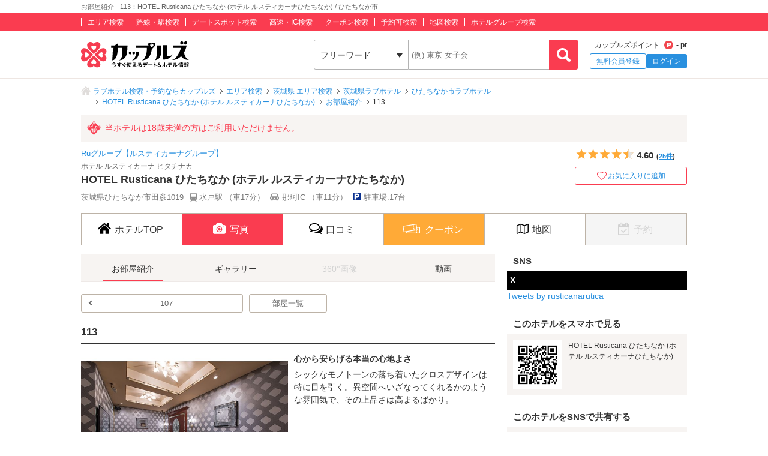

--- FILE ---
content_type: text/html; charset=UTF-8
request_url: https://couples.jp/hotel-details/2126/room/10212605
body_size: 27276
content:
<!doctype html>
<html lang="ja">
<head>
<meta charset="utf-8"/><meta name="keywords" content="HOTEL Rusticana ひたちなか (ホテル ルスティカーナひたちなか),113,ラブホテル,カップルズ"/>
<meta name="description" content="ひたちなか市(茨城県)のラブホテル『HOTEL Rusticana ひたちなか (ホテル ルスティカーナひたちなか)』のお部屋「113」ご紹介ページです。お部屋の写真と説明、ご利用料金を参考にお好みのお部屋をお探しください。ラブホテル、レジャーホテルの検索・予約なら「カップルズ」にお任せください。"/>
<title>お部屋紹介 - 113：HOTEL Rusticana ひたちなか (ホテル ルスティカーナひたちなか) / ひたちなか市｜カップルズ</title>

    <!-- Open Graph Protocol -->
    <meta property="og:title" content="お部屋紹介 - 113：HOTEL Rusticana ひたちなか (ホテル ルスティカーナひたちなか) / ひたちなか市｜カップルズ" />
    <meta property="og:type" content="website" />
    <meta property="og:url" content="https://couples.jp/hotel-details/2126/room/10212605"/>
    <meta property="og:site_name" content="カップルズ" />
    <meta property="og:description" content="ひたちなか市(茨城県)のラブホテル『HOTEL Rusticana ひたちなか (ホテル ルスティカーナひたちなか)』のお部屋「113」ご紹介ページです。お部屋の写真と説明、ご利用料金を参考にお好みのお部屋をお探しください。ラブホテル、レジャーホテルの検索・予約なら「カップルズ」にお任せください。" />
    <meta property="og:image" content="https://couples.jp/hotel_images/hotel/2100/C0002126/C0002126_05_1.jpg" />
    <meta property="fb:app_id" content="645528985519937" />
    <!-- /Open Graph Protocol -->

    <!-- Twitter Cards -->
    <meta name="twitter:site" content="@Couples_info" />
    <meta name="twitter:card" content="summary_large_image" />
    <meta name="twitter:image:src" content="https://couples.jp/hotel_images/hotel/2100/C0002126/C0002126_05_1.jpg" />
    <meta name="twitter:app:country" content="JP"/>
    <meta name="twitter:app:name:iphone" content="カップルズ"/>
    <meta name="twitter:app:id:iphone" content="498459849"/>
    <meta name="twitter:app:url:iphone" content="https://couples.jp/hotel-details/2126/room/10212605"/>
    <meta name="twitter:app:name:ipad" content="カップルズ"/>
    <meta name="twitter:app:id:ipad" content="498459849"/>
    <meta name="twitter:app:url:ipad" content="https://couples.jp/hotel-details/2126/room/10212605"/>
    <meta name="twitter:app:name:googleplay" content="カップルズ"/>
    <meta name="twitter:app:id:googleplay" content="jp.couples.android"/>
    <meta name="twitter:app:url:googleplay" content="https://couples.jp/hotel-details/2126/room/10212605"/>
    <!-- /Twitter Cards -->

    <!-- サムネイル画像 -->
    <meta name="thumbnail" content="https://couples.jp/hotel_images/hotel/2100/C0002126/C0002126_05_1.jpg" />
    <!-- /サムネイル画像 -->

    <meta http-equiv="x-ua-compatible" content="ie=edge">
<link href="/favicon.ico" type="image/x-icon" rel="icon"/><link href="/favicon.ico" type="image/x-icon" rel="shortcut icon"/>
	<link rel="stylesheet" href="https://couples.jp/user_pc_theme/css/layout.css" type="text/css"/>
	<link rel="stylesheet" href="https://couples.jp/user_pc_theme/css/object.css" type="text/css"/>

	<link rel="stylesheet" href="/user_pc_theme/css/hoteldetail.css" type="text/css"/>
	<link rel="stylesheet" href="/user_pc_theme/js/plugin/slickslider/slick.css" type="text/css"/>
	<link rel="stylesheet" href="/user_pc_theme/js/plugin/slickslider/slick-theme.css" type="text/css"/>

	<script src="https://couples.jp/js/jquery-3.2.1.min.js" type="text/javascript"></script>
	<script src="https://couples.jp/user_pc_theme/js/plugin/jquery_custom_select/jquery.customSelect.min.js" type="text/javascript"></script>
	<script src="https://couples.jp/user_pc_theme/js/plugin/jquery_custom_select/function_customSelect.js" type="text/javascript"></script>
	<script src="https://couples.jp/user_pc_theme/js/function.js" type="text/javascript"></script>
	<script src="https://couples.jp/js/googleAnalytics.js" type="text/javascript"></script>
    <script src="https://www.cross-a.net/act/afrolp.js?domain=couples.jp"></script>
    <script type="text/javascript" src="https://js.crossees.com/csslp.js" async></script>
    <!-- Global site tag (gtag.js) - Google Ads: 658546213 -->
<script async src="https://www.googletagmanager.com/gtag/js?id=AW-658546213"></script>
<script>
  window.dataLayer = window.dataLayer || [];
  function gtag(){dataLayer.push(arguments);}
  gtag('js', new Date());

  gtag('config', 'AW-658546213');
  gtag('config', 'HA-984373268', { 'conversion_cookie_prefix' : '_ha'});
</script>
        <!-- Google Tag Manager -->
    <script>(function(w,d,s,l,i){w[l]=w[l]||[];w[l].push({'gtm.start':
    new Date().getTime(),event:'gtm.js'});var f=d.getElementsByTagName(s)[0],
    j=d.createElement(s),dl=l!='dataLayer'?'&l='+l:'';j.async=true;j.src=
    'https://www.googletagmanager.com/gtm.js?id='+i+dl;f.parentNode.insertBefore(j,f);
    })(window,document,'script','dataLayer','GTM-TFDXVF3');</script>
    <!-- End Google Tag Manager -->

	<script src="/user_pc_theme/js/plugin/slickslider/slick.min.js" type="text/javascript"></script>
	<script src="/user_pc_theme/js/plugin/slickslider/function_slickslider.js" type="text/javascript"></script>

<script>
    function openWindow(url, windowName, options) {
        var iframe, iframeDoc, script;
        iframe = document.createElement('iframe');
        iframe.style.display = 'none';
        document.body.appendChild(iframe);
        iframeDoc = iframe.contentDocument || iframe.contentWindow.document;
        script = iframeDoc.createElement('script');
        script.text = 'window.parent = null; window.top = null; window.frameElement = null; var child = window.open("' + url + '", "' + windowName + '", "' + options + '"); child.opener = null';
        iframeDoc.body.appendChild(script);
        newWin = iframe.contentWindow.child;
        document.body.removeChild(iframe);
        return newWin;
    }
</script>
<script>
    var googletag = googletag || {};
        googletag.cmd = googletag.cmd || [];
</script>
<script>
    googletag.cmd.push(function() {
        googletag.defineSlot('/148959898/105_hotel_detail_right_1', [[250, 250], [300, 250], [1, 1], [320, 50], [970, 90], [300, 50], [120, 90], [320, 480], [120, 60], [125, 125], [480, 320], [180, 150], [160, 600], [200, 200], [336, 280], [168, 42], [120, 240], [120, 30], [468, 60], [300, 600], [216, 36], [728, 90], 'fluid', [120, 20], [240, 400], [216, 54], [300, 75], [88, 31], [300, 100], [768, 1024], [234, 60], [120, 600], [168, 28], [1024, 768]], 'div-gpt-ad-1517302863898-0').addService(googletag.pubads());
        googletag.pubads().collapseEmptyDivs();
        googletag.enableServices();
    });
</script>

<script>
    var googletag = googletag || {};
        googletag.cmd = googletag.cmd || [];
</script>
<script>
    googletag.cmd.push(function() {
        googletag.defineSlot('/148959898/106_hotel_detail_right_2', [[216, 54], [300, 75], [300, 100], [168, 42], [300, 250], [728, 90], [1, 1], 'fluid', [120, 20], [120, 240], [768, 1024], [300, 50], [234, 60], [1024, 768], [120, 600], [168, 28], [240, 400], [480, 320], [160, 600], [120, 60], [88, 31], [300, 600], [320, 480], [120, 90], [320, 50], [216, 36], [250, 250], [468, 60], [970, 90], [180, 150], [120, 30], [200, 200], [336, 280], [125, 125]], 'div-gpt-ad-1517302832411-0').addService(googletag.pubads());
        googletag.pubads().collapseEmptyDivs();
        googletag.enableServices();
    });
</script>

<script>
    var googletag = googletag || {};
        googletag.cmd = googletag.cmd || [];
</script>
<script>
    googletag.cmd.push(function() {
        googletag.defineSlot('/148959898/107_hotel_detail_right_3', [[300, 50], [1, 1], [300, 250], [970, 90], [250, 250], [320, 480], [160, 600], [480, 320], [728, 90], [168, 42], [320, 50], [336, 280], [125, 125], [200, 200], [120, 30], [216, 36], [120, 240], [180, 150], [168, 28], [234, 60], [468, 60], [300, 600], 'fluid', [120, 60], [120, 20], [300, 100], [88, 31], [120, 90], [216, 54], [240, 400], [300, 75], [120, 600], [768, 1024], [1024, 768]], 'div-gpt-ad-1517302779775-0').addService(googletag.pubads());
        googletag.pubads().collapseEmptyDivs();
        googletag.enableServices();
    });
</script>

<script>
    var googletag = googletag || {};
    googletag.cmd = googletag.cmd || [];
</script>
<script>
    googletag.cmd.push(function() {
        googletag.defineSlot('/148959898/103_footer_3', [[300, 50], [1, 1], [300, 250], [970, 90], [250, 250], [320, 480], [160, 600], [480, 320], [728, 90], [168, 42], [320, 50], [336, 280], [125, 125], [200, 200], [120, 30], [216, 36], [120, 240], [180, 150], [168, 28], [234, 60], [468, 60], [300, 600], 'fluid', [120, 60], [120, 20], [300, 100], [88, 31], [120, 90], [216, 54], [240, 400], [300, 75], [120, 600], [768, 1024], [1024, 768]], 'div-gpt-ad-1517302926980-0').addService(googletag.pubads());
        googletag.pubads().collapseEmptyDivs();
        googletag.enableServices();
    });
</script>
</head>
<body>
    <!-- Google Tag Manager (noscript) -->
    <noscript><iframe src="https://www.googletagmanager.com/ns.html?id=GTM-TFDXVF3"
    height="0" width="0" style="display:none;visibility:hidden"></iframe></noscript>
    <!-- End Google Tag Manager (noscript) -->
<div class="l-wrap">
    
            <header id="p-header">
        <div class="p-header__text">             <h1 class="p-header__textInner">                 お部屋紹介 - 113：HOTEL Rusticana ひたちなか (ホテル ルスティカーナひたちなか) / ひたちなか市            </h1>
        </div>
        <div class="p-header__top">
            <div class="p-header__topInner">
                <ul class="p-header__searchList">
                    <li><a href="/prefectures/via-hotelareas">エリア検索</a></li>
                    <li><a href="/prefectures/via-routes">路線・駅検索</a></li>
                    <li><a href="/prefectures/via-spots">デートスポット検索</a></li>
                    <li><a href="/prefectures/via-roads">高速・IC検索</a></li>
                    <li><a href="/prefectures/via-coupons">クーポン検索</a></li>
                    <li><a href="/prefectures/via-reservations">予約可検索</a></li>
                    <li><a href="/prefectures/via-maps">地図検索</a></li>
                    <li><a href="/hotel-groups">ホテルグループ検索</a></li>
                </ul>
            </div>
        </div>
        <div class="p-header__bottom">
            <div class="p-header__bottomInner">
                <div class="p-header__logo c-logo">
                    <a href="/">
                        <img src="https://couples.jp/img/logo_couples.svg" class="p-header__logoImg" alt="今すぐ使えるデート＆ホテル情報 カップルズ"/>                    </a>
                </div>
                <div class="p-header__search">
                    <form method="get" accept-charset="utf-8" action="/hotel-details/2126/room/10212605"><div style="display:none;"><input type="hidden" name="_csrfToken" autocomplete="off" value="vEzfNF3K9IRXumBIOxgUa9acdL429JAHTuHB98YQZBDlkZJbzKOfMomGvz9G1U0H40jfy3Sj8Quh+Zjh4hY/RilwlCKwjgiksKxHiFKWqTF7h6fH9XVSI9ejoWipm/5XuLDcBn/kLjbSLO/5FpSXPw=="/></div>                        <ul class="p-header__btnWrap">
                            <li class="p-header__keywordSearch">
                                <ul class="p-header__keywordSearchList">
                                    <li class="p-header__keywordSearchSelect">
                                        <label class="p-header__selectBoxWrap c-selectBoxWrap">
                                            <select name="search_type" class="c-customSelect"><option value="hotels">フリーワード</option><option value="stations">駅名</option><option value="interchanges">インターチェンジ名</option></select>                                        </label>
                                    </li>
                                    <li class="p-header__keywordSearchText">
                                        <input type="text" name="freeword" class="p-header__keywordSearchInputText c-inputText" placeholder="(例) 東京 女子会">
                                    </li>
                                    <li class="p-header__keywordSearchBtn">
                                        <input type="button" class="p-header__keywordSearchInputBtn c-inputButton">
                                    </li>
                                </ul>
                                                                <p class="p-errorText p-header__keywordSearch__errorText">「●●●」に該当するホテルは0件です。入力内容をご確認ください。</p>
                                <script type="text/javascript">$('.p-errorText').hide();</script>
                            </li>
                            
                            <li class="p-header__myMenu">
                                <p class="p-header__myMenuPoint">カップルズポイント<span class="p-header__myMenuPointIcon">- pt</span></p>
                                <ul class="p-header__myMenuList">
                                    <li class="p-header__myMenuListRegist"><a href="/users/register" class="p-header__myMenuListRegistBtn">無料会員登録</a></li>
                                    <li class="p-header__myMenuListLogin"><a href="/login" class="p-header__myMenuListLoginBtn">ログイン</a></li>
                                </ul>
                            </li>
                        </ul>
                    <div style="display:none;"><input type="hidden" name="_Token[fields]" autocomplete="off" value="93059ad29eec9cd7385458e52a617b2ac2036829%3A"/><input type="hidden" name="_Token[unlocked]" autocomplete="off" value=""/></div></form>                </div>
            </div>
        </div>
</header>


        <div class="p-breadcrumb">
    <div class="p-breadcrumb__inner">
        <ul class="p-breadcrumb__list">
                <li class="p-breadcrumb__item"><a href="/">ラブホテル検索・予約ならカップルズ</a></li>
                <li class="p-breadcrumb__item"><a href="/prefectures/via-hotelareas">エリア検索</a></li>
                <li class="p-breadcrumb__item"><a href="/prefectures/12/hotelareas">茨城県 エリア検索</a></li>
                <li class="p-breadcrumb__item"><a href="/hotels/search-by/prefectures/12">茨城県ラブホテル</a></li>
                <li class="p-breadcrumb__item"><a href="/hotels/search-by/cities/666">ひたちなか市ラブホテル</a></li>
                <li class="p-breadcrumb__item"><a href="/hotel-details/2126">HOTEL Rusticana ひたちなか (ホテル ルスティカーナひたちなか)</a></li>
                <li class="p-breadcrumb__item"><a href="/hotel-details/2126/room">お部屋紹介</a></li>
                <li class="p-breadcrumb__item">113</li>
        </ul>
    </div>
</div>


    <div class="l-column">
        <main>
            <div class="hd-header">
                <div class="hd-header__inner">
                    <div class="hd-header__18kin">
                        <span>当ホテルは18歳未満の方はご利用いただけません。</span>
                    </div>
                    <div class="hd-header__wrap">
                        <div class="hd-header__info">
                            <p class="hd-header__group"><a href="/hotel-groups/ru">Ruグループ【ルスティカーナグループ】</a></p>
                            <p class="hd-header__ruby">ホテル ルスティカーナ ヒタチナカ</p>
                            <h2 class="hd-header__name">HOTEL Rusticana ひたちなか (ホテル ルスティカーナひたちなか)</h2>
                            <ul class="hd-header__access">
                                <li>茨城県ひたちなか市田彦1019</li>
                                <li class="hd-header__train">
                                    水戸駅
                                    （車17分）
                                </li>
                                <li class="hd-header__car">
                                    那珂IC
                                    （車11分）
                                </li>
                                <li class="hd-header__parking">駐車場:17台</li>
                            </ul>
                        </div>
                        <div class="hd-header__other">
                            <div class="hd-header__otherInner">
                                <div class="hd-header__award">
                                    <ul class="hd-header__awardList">
                                    </ul>
                                </div>
                                <div class="hd-header__action">
        <div class="p-hotelRatingL hd-hotelRatingL"><div class="p-hotelRatingL__rating"><i class="p-hotelRatingL__ratingIcon p-hotelRatingL__ratingStar4half"><span class="p-hotelRatingL__alt">5つ星のうち4.5</span></i></div><div class="p-hotelRatingL__number hd-hotelRatingL__number">4.60<span class="hd-header__review">(<a href="/hotel-details/2126/review">25件</a>)</span></div></div><a id="toggle-favorite" data-href="/users/toggle-favorite">
    <div class="hd-header__favoriteBtn ">
        <span>お気に入りに追加</span>
    </div>
</a>

                                </div>
                            </div>
                        </div>
                    </div>
                </div>
            </div>
                    <nav class="hd-nav" id="hd-nav">
                        <ul class="hd-nav__list">
                            <li class="hd-nav__item ">
                                <a href="/hotel-details/2126"><span class="hd-nav__icon">ホテルTOP</span></a>
                            </li>
                            <li class="hd-nav__item hd-nav__item--on">
                                <a href="/hotel-details/2126/room"><span class="hd-nav__icon hd-nav__icon--pic">写真</span></a>
                            </li>
                            <li class="hd-nav__item ">
                                <a href="/hotel-details/2126/review"><span class="hd-nav__icon hd-nav__icon--review">口コミ</span></a>
                            </li>
                                                        <li class="hd-nav__item hd-nav__item--coupon">
                                <a href="/hotel-details/2126/coupon"><span class="hd-nav__icon hd-nav__icon--coupon">クーポン</span></a>
                            </li>
                            <li class="hd-nav__item ">
                                <a href="/hotel-details/2126/access"><span class="hd-nav__icon hd-nav__icon--map">地図</span></a>
                            </li>
                            <li class="hd-nav__item hd-nav__item--off">
                                <p><span class="hd-nav__icon hd-nav__icon--booking">予約</span></p>
                            </li>
                        </ul>
                    </nav>



<script src='https://securepubads.g.doubleclick.net/tag/js/gpt.js'></script>

<div class="l-column__in1010">
    <div class="l-columnWrap">

        
                    <!-- l-main690 -->
                    <div class="l-main690 l-floatL">
                        <div class="hd-picRoom">
                            <!--テキストナゲーション-->
                            <nav class="hd-navPic">
                                <ul class="hd-navSubList">
                                    <li class="hd-navSubList__item--on">
                                        <a href="/hotel-details/2126/room"><span>お部屋紹介</span></a>
                                    </li>
                                    <li class="">
                                        <a href="/hotel-details/2126/photo"><span>ギャラリー</span></a>
                                    </li>
                                    <li class="hd-navSubList__item--off">
                                        <p><span>360°画像</span></p>
                                    </li>
                                    <li class="">
                                        <a href="/hotel-details/2126/video"><span>動画</span></a>
                                    </li>
                                </ul>
                            </nav>
                            <!--部屋ボタン-->
                            <div class="hd-roomNav">
    <ul class="hd-roomNav__list">
        <li class="hd-roomNav__item1"><a href="/hotel-details/2126/room/10212604">107</a></li>
        <li class="hd-roomNav__item2"><a href="/hotel-details/2126/room">部屋一覧</a></li>
        <li class="hd-roomNav__item3"></li>
    </ul>
</div>                            <!--/部屋ボタン-->
                            <!--/テキストナビゲーション-->
                            <h3 class="hd-picRoom__name">113</h3>
                            <div class="hd-picRoomBox">
                                <div class="hd-picRoomItem">
                                    <div class="hd-picRoomItem__img">
                                        <img src="https://couples.jp/hotel_images/hotel/2100/C0002126/C0002126_05_1.jpg" alt="113 心から安らげる本当の心地よさ" class="hd-picRoom__img"/>                                    </div>
                                    <div class="hd-picRoomItem__textBox">
                                        <h3 class="hd-picRoomItem__title">心から安らげる本当の心地よさ</h3>
                                        <p class="hd-picRoomItem__text">シックなモノトーンの落ち着いたクロスデザインは特に目を引く。異空間へいざなってくれるかのような雰囲気で、その上品さは高まるばかり。</p>
                                    </div>
                                </div>
                                <div class="hd-picRoomItem">
                                    <div class="hd-picRoomItem__img">
                                        <img src="https://couples.jp/hotel_images/hotel/2100/C0002126/C0002126_05_2.jpg" alt="113 ルスティカーナ限定Sweets" class="hd-picRoom__img"/>                                    </div>
                                    <div class="hd-picRoomItem__textBox">
                                        <h3 class="hd-picRoomItem__title">ルスティカーナ限定Sweets</h3>
                                        <p class="hd-picRoomItem__text">周辺の飲食店まで足を伸ばすことなく、ホテルで本格的な飲食が楽しめるＲｕグループ。150品目を越える豊富なメニューの中で特にスウィーツメニューが大人気☆季節限定無料メニューもあるから利用の際には是非味わってみよう。</p>
                                    </div>
                                </div>
                            </div>
                            <!-- hd-price -->
                            <div class="hd-picRoomBox">
                                <section class="hd-price">
<section class="hd-price">
    <h3 class="hd-mainTitle">利用料金<span>※消費税込</span>
        
        <a href="/hotel-details/2126/coupon" class="hd-titleCouponBtn">
            <span>お得なクーポンを利用する</span>
        </a>
    </h3>
    <table class="hd-tablePrice">
        <tr>
            <th scope="row" class="hd-tablePrice__category">宿泊</th>
            <td class="hd-tablePrice__item">
                <ul class="hd-pricePlan">
                    <li>
                        <p class="hd-pricePlan__title">[日～木・祝日]</p>
                        <p class="hd-pricePlan__box">
                            <span class="hd-priceRange">
                                <span class="hd-priceRange__price">8690円</span>
                            </span>
                            <span class="hd-timezone">
                                （
                                <span class="hd-timezone__time">20:00～翌12:00</span>
                                ）
                            </span>
                        </p>
                    </li>
                    <li>
                        <p class="hd-pricePlan__title">[金]</p>
                        <p class="hd-pricePlan__box">
                            <span class="hd-priceRange">
                                <span class="hd-priceRange__price">8690円</span>
                            </span>
                            <span class="hd-timezone">
                                （
                                <span class="hd-timezone__time">22:00～翌11:00</span>
                                ）
                            </span>
                        </p>
                    </li>
                    <li>
                        <p class="hd-pricePlan__title">[土・祝前日]</p>
                        <p class="hd-pricePlan__box">
                            <span class="hd-priceRange">
                                <span class="hd-priceRange__price">10200円</span>
                            </span>
                            <span class="hd-timezone">
                                （
                                <span class="hd-timezone__time">22:00～翌11:00</span>
                                ）
                            </span>
                        </p>
                    </li>
                    <li>
                        <ul class="hd-pricePlan__note">
                            <li><br />
■お寝坊タイム<br />
[月～木・祝日] 23:00以降のチェックインの場合、12時間滞在保障<br />
[金] 23:00以降のチェックインの場合、11時間滞在保障</li>
                        </ul>
                    </li>
                </ul>
            </td>
        </tr>
        <tr>
            <th scope="row" class="hd-tablePrice__category">休憩</th>
            <td class="hd-tablePrice__item">
                <ul class="hd-pricePlan">
                    <li>
                        <p class="hd-pricePlan__title">[全日]</p>
                        <p class="hd-pricePlan__box">
                            <span class="hd-priceRange">
                                <span class="hd-priceRange__price">5550円</span>
                            </span>
                            <span class="hd-timezone">
                                （
                                <span class="hd-timezone__time">05:00～24:00</span>
                                    <span class="hd-timezone__stay">滞在時間3時間</span>
                                ）
                            </span>
                        </p>
                    </li>
                    <li>
                        <ul class="hd-pricePlan__note">
                            <li>※深夜0:00を過ぎますと宿泊料金となります<br />
※午前5:00以前のチェックインは宿泊料金となります<br />
<br />
■ハッピータイム<br />
月～金の16:00～18:00のチェックインで客室料金より500円割引</li>
                        </ul>
                    </li>
                </ul>
            </td>
        </tr>
        <tr>
            <th scope="row" class="hd-tablePrice__category">サービスタイム</th>
            <td class="hd-tablePrice__item">
                <ul class="hd-pricePlan">
                    <li>
                        <p class="hd-pricePlan__title">[月～金1部]</p>
                        <p class="hd-pricePlan__box">
                            <span class="hd-priceRange">
                                <span class="hd-priceRange__price">5550円</span>
                            </span>
                            <span class="hd-timezone">
                                （
                                <span class="hd-timezone__time">05:00～17:00</span>
                                    <span class="hd-timezone__stay">滞在時間12時間</span>
                                ）
                            </span>
                        </p>
                    </li>
                    <li>
                        <p class="hd-pricePlan__title">[月～金2部]</p>
                        <p class="hd-pricePlan__box">
                            <span class="hd-priceRange">
                                <span class="hd-priceRange__price">5550円</span>
                            </span>
                            <span class="hd-timezone">
                                （
                                <span class="hd-timezone__time">12:00～19:00</span>
                                    <span class="hd-timezone__stay">滞在時間7時間</span>
                                ）
                            </span>
                        </p>
                    </li>
                    <li>
                        <p class="hd-pricePlan__title">[月～金3部]</p>
                        <p class="hd-pricePlan__box">
                            <span class="hd-priceRange">
                                <span class="hd-priceRange__price">5550円</span>
                            </span>
                            <span class="hd-timezone">
                                （
                                <span class="hd-timezone__time">14:00～17:00</span>
                                    <span class="hd-timezone__stay">滞在時間5時間</span>
                                ）
                            </span>
                        </p>
                    </li>
                    <li>
                        <p class="hd-pricePlan__title">[土・日・祝日]</p>
                        <p class="hd-pricePlan__box">
                            <span class="hd-priceRange">
                                <span class="hd-priceRange__price">5550円</span>
                            </span>
                            <span class="hd-timezone">
                                （
                                <span class="hd-timezone__time">05:00～15:00</span>
                                    <span class="hd-timezone__stay">滞在時間10時間</span>
                                ）
                            </span>
                        </p>
                    </li>
                </ul>
            </td>
        </tr>
        <tr>
            <th scope="row" class="hd-tablePrice__category">延長料金</th>
            <td class="hd-tablePrice__item">
                <ul class="hd-pricePlan">
                    <li>
                        <p class="hd-pricePlan__title">[全日]</p>
                        <p class="hd-pricePlan__box">
                            <span class="hd-priceRange">
                                <span class="hd-priceRange__price">1010円</span>
                            </span>
                            <span class="hd-extensionTime">/30分</span>
                        </p>
                    </li>
                </ul>
            </td>
        </tr>
    </table>
</section>
                                </section>
                            </div>
                            <!-- /hd-price-->

                            <!--部屋ボタン-->
                            <div class="hd-roomNav">
    <ul class="hd-roomNav__list">
        <li class="hd-roomNav__item1"><a href="/hotel-details/2126/room/10212604">107</a></li>
        <li class="hd-roomNav__item2"><a href="/hotel-details/2126/room">部屋一覧</a></li>
        <li class="hd-roomNav__item3"></li>
    </ul>
</div>                            <!--/部屋ボタン-->
                        </div>
                        <!-- hd-recommend -->
                        <div class="hd-recommend">
                            <!-- 同じエリアのホテル -->
                            <div class="hd-recommend__box">
                                                            </div>
                            <!-- /同じエリアのホテル -->
                            <!-- 最近チェックしたホテル -->
                            <div class="hd-recommend__box">
                                                            </div>
                            <!-- /最近チェックしたホテル -->
                        </div>
                        <script src="/user_pc_theme/js/accordion.js" type="text/javascript"></script><div class="p-linkParts">
    <h2 class="p-linkParts__title">カップルズおすすめラブホ情報</h2>
    <ul class="c-linkList">
        <li class="c-linkList__item">
            <h3 class="is-toggleBtn"><span class="c-linkList__toggleIcon">茨城の市区町村からラブホテルを探す</span></h3>
            <ul class="c-linkList__hiddenItem is-toggleList">
                <li class="c-linkList__item">
                    <a href="/hotels/search-by/cities/668" class="c-linkList__target c-linkList__arrowIcon c-linkList__linktext">水戸市</a>
                </li>
                <li class="c-linkList__item">
                    <a href="/hotels/search-by/cities/656" class="c-linkList__target c-linkList__arrowIcon c-linkList__linktext">土浦市</a>
                </li>
                <li class="c-linkList__item">
                    <a href="/hotels/search-by/cities/654" class="c-linkList__target c-linkList__arrowIcon c-linkList__linktext">つくば市</a>
                </li>
                <li class="c-linkList__item">
                    <a href="/hotels/search-by/cities/640" class="c-linkList__target c-linkList__arrowIcon c-linkList__linktext">笠間市</a>
                </li>
                <li class="c-linkList__item">
                    <a href="/hotels/search-by/cities/647" class="c-linkList__target c-linkList__arrowIcon c-linkList__linktext">古河市</a>
                </li>
                <li class="c-linkList__item">
                    <a href="/hotels/search-by/cities/665" class="c-linkList__target c-linkList__arrowIcon c-linkList__linktext">日立市</a>
                </li>
                <li class="c-linkList__item">
                    <a href="/hotels/search-by/cities/643" class="c-linkList__target c-linkList__arrowIcon c-linkList__linktext">神栖市</a>
                </li>
                <li class="c-linkList__item">
                    <a href="/hotels/search-by/cities/653" class="c-linkList__target c-linkList__arrowIcon c-linkList__linktext">筑西市</a>
                </li>
                <li class="c-linkList__item">
                    <a href="/hotels/search-by/cities/641" class="c-linkList__target c-linkList__arrowIcon c-linkList__linktext">鹿嶋市</a>
                </li>
                <li class="c-linkList__item">
                    <a href="/hotels/search-by/cities/661" class="c-linkList__target c-linkList__arrowIcon c-linkList__linktext">坂東市</a>
                </li>
                <li class="c-linkList__item">
                    <a href="/hotels/search-by/cities/659" class="c-linkList__target c-linkList__arrowIcon c-linkList__linktext">那珂市</a>
                </li>
                <li class="c-linkList__item">
                    <a href="/hotels/search-by/cities/650" class="c-linkList__target c-linkList__arrowIcon c-linkList__linktext">下妻市</a>
                </li>
                <li class="c-linkList__item">
                    <a href="/hotels/search-by/cities/637" class="c-linkList__target c-linkList__arrowIcon c-linkList__linktext">稲敷市</a>
                </li>
                <li class="c-linkList__item">
                    <a href="/hotels/search-by/cities/666" class="c-linkList__target c-linkList__arrowIcon c-linkList__linktext">ひたちなか市</a>
                </li>
                <li class="c-linkList__item">
                    <a href="/hotels/search-by/cities/639" class="c-linkList__target c-linkList__arrowIcon c-linkList__linktext">小美玉市</a>
                </li>
                <li class="c-linkList__item">
                    <a href="/hotels/search-by/cities/672" class="c-linkList__target c-linkList__arrowIcon c-linkList__linktext">龍ヶ崎市</a>
                </li>
                <li class="c-linkList__item">
                    <a href="/hotels/search-by/cities/667" class="c-linkList__target c-linkList__arrowIcon c-linkList__linktext">鉾田市</a>
                </li>
                <li class="c-linkList__item">
                    <a href="/hotels/search-by/cities/657" class="c-linkList__target c-linkList__arrowIcon c-linkList__linktext">取手市</a>
                </li>
                <li class="c-linkList__item">
                    <a href="/hotels/search-by/cities/648" class="c-linkList__target c-linkList__arrowIcon c-linkList__linktext">桜川市</a>
                </li>
                <li class="c-linkList__item">
                    <a href="/hotels/search-by/cities/655" class="c-linkList__target c-linkList__arrowIcon c-linkList__linktext">つくばみらい市</a>
                </li>
                <li class="c-linkList__item">
                    <a href="/hotels/search-by/cities/642" class="c-linkList__target c-linkList__arrowIcon c-linkList__linktext">かすみがうら市</a>
                </li>
                <li class="c-linkList__item">
                    <a href="/hotels/search-by/cities/671" class="c-linkList__target c-linkList__arrowIcon c-linkList__linktext">結城市</a>
                </li>
                <li class="c-linkList__item">
                    <a href="/hotels/search-by/cities/634" class="c-linkList__target c-linkList__arrowIcon c-linkList__linktext">石岡市</a>
                </li>
                <li class="c-linkList__item">
                    <a href="/hotels/search-by/cities/638" class="c-linkList__target c-linkList__arrowIcon c-linkList__linktext">牛久市</a>
                </li>
                <li class="c-linkList__item">
                    <a href="/hotels/search-by/cities/644" class="c-linkList__target c-linkList__arrowIcon c-linkList__linktext">北茨城市</a>
                </li>
                <li class="c-linkList__item">
                    <a href="/hotels/search-by/cities/662" class="c-linkList__target c-linkList__arrowIcon c-linkList__linktext">東茨城郡</a>
                </li>
                <li class="c-linkList__item">
                    <a href="/hotels/search-by/cities/658" class="c-linkList__target c-linkList__arrowIcon c-linkList__linktext">那珂郡</a>
                </li>
                <li class="c-linkList__item">
                    <a href="/hotels/search-by/cities/670" class="c-linkList__target c-linkList__arrowIcon c-linkList__linktext">結城郡</a>
                </li>
                <li class="c-linkList__item">
                    <a href="/hotels/search-by/cities/636" class="c-linkList__target c-linkList__arrowIcon c-linkList__linktext">稲敷郡</a>
                </li>
            </ul>
        </li>
        <li class="c-linkList__item">
            <h3 class="is-toggleBtn"><span class="c-linkList__toggleIcon">茨城のホテルエリアからラブホテルを探す</span></h3>
            <ul class="c-linkList__hiddenItem is-toggleList">
                <li class="c-linkList__item">
                    <a href="/hotels/search-by/hotelareagroups/26" class="c-linkList__target c-linkList__arrowIcon c-linkList__linktext">水戸エリア(すべて)</a>
                </li>
                <li class="c-linkList__item">
                    <a href="/hotels/search-by/hotelareas/83" class="c-linkList__target c-linkList__arrowIcon c-linkList__child">水戸駅周辺エリア</a>
                </li>
                <li class="c-linkList__item">
                    <a href="/hotels/search-by/hotelareas/84" class="c-linkList__target c-linkList__arrowIcon c-linkList__child">水戸インター周辺エリア</a>
                </li>
                <li class="c-linkList__item">
                    <a href="/hotels/search-by/hotelareas/82" class="c-linkList__target c-linkList__arrowIcon c-linkList__child">国道6号周辺エリア</a>
                </li>
                <li class="c-linkList__item">
                    <a href="/hotels/search-by/hotelareas/704" class="c-linkList__target c-linkList__arrowIcon c-linkList__child">水戸市郊外エリア</a>
                </li>
                <li class="c-linkList__item">
                    <a href="/hotels/search-by/hotelareagroups/27" class="c-linkList__target c-linkList__arrowIcon c-linkList__linktext">土浦エリア(すべて)</a>
                </li>
                <li class="c-linkList__item">
                    <a href="/hotels/search-by/hotelareas/93" class="c-linkList__target c-linkList__arrowIcon c-linkList__child">桜土浦インター周辺エリア</a>
                </li>
                <li class="c-linkList__item">
                    <a href="/hotels/search-by/hotelareas/86" class="c-linkList__target c-linkList__arrowIcon c-linkList__child">土浦北インター周辺エリア</a>
                </li>
                <li class="c-linkList__item">
                    <a href="/hotels/search-by/hotelareas/87" class="c-linkList__target c-linkList__arrowIcon c-linkList__child">虫掛エリア</a>
                </li>
                <li class="c-linkList__item">
                    <a href="/hotels/search-by/hotelareas/705" class="c-linkList__target c-linkList__arrowIcon c-linkList__child">土浦駅周辺エリア</a>
                </li>
                <li class="c-linkList__item">
                    <a href="/hotels/search-by/hotelareagroups/28" class="c-linkList__target c-linkList__arrowIcon c-linkList__linktext">つくばエリア(すべて)</a>
                </li>
                <li class="c-linkList__item">
                    <a href="/hotels/search-by/hotelareas/81" class="c-linkList__target c-linkList__arrowIcon c-linkList__child">谷田部インター周辺エリア</a>
                </li>
                <li class="c-linkList__item">
                    <a href="/hotels/search-by/hotelareas/76" class="c-linkList__target c-linkList__arrowIcon c-linkList__child">研究学園エリア</a>
                </li>
                <li class="c-linkList__item">
                    <a href="/hotels/search-by/hotelareas/77" class="c-linkList__target c-linkList__arrowIcon c-linkList__child">筑波山周辺エリア</a>
                </li>
                <li class="c-linkList__item">
                    <a href="/hotels/search-by/hotelareas/88" class="c-linkList__target c-linkList__arrowIcon c-linkList__linktext">古河エリア</a>
                </li>
                <li class="c-linkList__item">
                    <a href="/hotels/search-by/hotelareas/89" class="c-linkList__target c-linkList__arrowIcon c-linkList__linktext">下妻・結城エリア</a>
                </li>
                <li class="c-linkList__item">
                    <a href="/hotels/search-by/hotelareas/90" class="c-linkList__target c-linkList__arrowIcon c-linkList__linktext">坂東・常総エリア</a>
                </li>
                <li class="c-linkList__item">
                    <a href="/hotels/search-by/hotelareas/75" class="c-linkList__target c-linkList__arrowIcon c-linkList__linktext">筑西・桜川エリア</a>
                </li>
                <li class="c-linkList__item">
                    <a href="/hotels/search-by/hotelareas/91" class="c-linkList__target c-linkList__arrowIcon c-linkList__linktext">笠間エリア</a>
                </li>
                <li class="c-linkList__item">
                    <a href="/hotels/search-by/hotelareas/706" class="c-linkList__target c-linkList__arrowIcon c-linkList__linktext">石岡・かすみがうらエリア</a>
                </li>
                <li class="c-linkList__item">
                    <a href="/hotels/search-by/hotelareas/92" class="c-linkList__target c-linkList__arrowIcon c-linkList__linktext">取手・牛久・龍ヶ崎エリア</a>
                </li>
                <li class="c-linkList__item">
                    <a href="/hotels/search-by/hotelareas/708" class="c-linkList__target c-linkList__arrowIcon c-linkList__linktext">稲敷・阿見エリア</a>
                </li>
                <li class="c-linkList__item">
                    <a href="/hotels/search-by/hotelareas/94" class="c-linkList__target c-linkList__arrowIcon c-linkList__linktext">ひたちなか・那珂エリア</a>
                </li>
                <li class="c-linkList__item">
                    <a href="/hotels/search-by/hotelareas/85" class="c-linkList__target c-linkList__arrowIcon c-linkList__linktext">日立・北茨城エリア</a>
                </li>
                <li class="c-linkList__item">
                    <a href="/hotels/search-by/hotelareas/96" class="c-linkList__target c-linkList__arrowIcon c-linkList__linktext">小美玉・茨城町エリア</a>
                </li>
                <li class="c-linkList__item">
                    <a href="/hotels/search-by/hotelareas/97" class="c-linkList__target c-linkList__arrowIcon c-linkList__linktext">大洗エリア</a>
                </li>
                <li class="c-linkList__item">
                    <a href="/hotels/search-by/hotelareas/95" class="c-linkList__target c-linkList__arrowIcon c-linkList__linktext">神栖・鹿島エリア</a>
                </li>
            </ul>
        </li>
        <li class="c-linkList__item">
            <h3 class="is-toggleBtn"><span class="c-linkList__toggleIcon">茨城のデートスポットからラブホテルを探す</span></h3>
            <ul class="c-linkList__hiddenItem is-toggleList">
                <li class="c-linkList__item">
                    <p class="is-toggleBtn"><span class="p-linkList--spotTit p-linkList--spotTit0 c-linkList__toggleIcon">テーマパーク・レジャー施設</span></p>
                    <ul class="c-linkList__hiddenItem is-toggleList">
                        <li class="c-linkList__item">
                            <a href="/hotels/search-by/spots/99" class="c-linkList__target c-linkList__arrowIcon c-linkList__child">桜川畔</a>
                        </li>
                        <li class="c-linkList__item">
                            <a href="/hotels/search-by/spots/107" class="c-linkList__target c-linkList__arrowIcon c-linkList__child">筑波サーキット</a>
                        </li>
                        <li class="c-linkList__item">
                            <a href="/hotels/search-by/spots/566" class="c-linkList__target c-linkList__arrowIcon c-linkList__child">かみねレジャーランド</a>
                        </li>
                        <li class="c-linkList__item">
                            <a href="/hotels/search-by/spots/1526" class="c-linkList__target c-linkList__arrowIcon c-linkList__child">つくばわんわんランド</a>
                        </li>
                        <li class="c-linkList__item">
                            <a href="/hotels/search-by/spots/1530" class="c-linkList__target c-linkList__arrowIcon c-linkList__child">シルバニアパーク</a>
                        </li>
                        <li class="c-linkList__item">
                            <a href="/hotels/search-by/spots/1531" class="c-linkList__target c-linkList__arrowIcon c-linkList__child">こもれび森のイバライド</a>
                        </li>
                        <li class="c-linkList__item">
                            <a href="/hotels/search-by/spots/4782" class="c-linkList__target c-linkList__arrowIcon c-linkList__child">高崎自然の森</a>
                        </li>
                        <li class="c-linkList__item">
                            <a href="/hotels/search-by/spots/6543" class="c-linkList__target c-linkList__arrowIcon c-linkList__child">東筑波ユートピア</a>
                        </li>
                        <li class="c-linkList__item">
                            <a href="/hotels/search-by/spots/6956" class="c-linkList__target c-linkList__arrowIcon c-linkList__child">奥日立きららの里</a>
                        </li>
                    </ul>
                </li>
                <li class="c-linkList__item">
                    <p class="is-toggleBtn"><span class="p-linkList--spotTit p-linkList--spotTit1 c-linkList__toggleIcon">観光名所・ツアー・体験</span></p>
                    <ul class="c-linkList__hiddenItem is-toggleList">
                        <li class="c-linkList__item">
                            <a href="/hotels/search-by/spots/1544" class="c-linkList__target c-linkList__arrowIcon c-linkList__child">竜神大吊橋 (バンジージャンプ)</a>
                        </li>
                        <li class="c-linkList__item">
                            <a href="/hotels/search-by/spots/1555" class="c-linkList__target c-linkList__arrowIcon c-linkList__child">二ツ島</a>
                        </li>
                        <li class="c-linkList__item">
                            <a href="/hotels/search-by/spots/1556" class="c-linkList__target c-linkList__arrowIcon c-linkList__child">六角堂 (五浦海岸)</a>
                        </li>
                        <li class="c-linkList__item">
                            <a href="/hotels/search-by/spots/2774" class="c-linkList__target c-linkList__arrowIcon c-linkList__child">古河花火大会</a>
                        </li>
                        <li class="c-linkList__item">
                            <a href="/hotels/search-by/spots/2775" class="c-linkList__target c-linkList__arrowIcon c-linkList__child">とりで利根川大花火</a>
                        </li>
                        <li class="c-linkList__item">
                            <a href="/hotels/search-by/spots/2776" class="c-linkList__target c-linkList__arrowIcon c-linkList__child">水戸黄門まつり 水戸偕楽園花火大会</a>
                        </li>
                        <li class="c-linkList__item">
                            <a href="/hotels/search-by/spots/2777" class="c-linkList__target c-linkList__arrowIcon c-linkList__child">ちくせい花火大会</a>
                        </li>
                        <li class="c-linkList__item">
                            <a href="/hotels/search-by/spots/2778" class="c-linkList__target c-linkList__arrowIcon c-linkList__child">土浦全国花火競技大会</a>
                        </li>
                        <li class="c-linkList__item">
                            <a href="/hotels/search-by/spots/2779" class="c-linkList__target c-linkList__arrowIcon c-linkList__child">大洗海上花火大会</a>
                        </li>
                        <li class="c-linkList__item">
                            <a href="/hotels/search-by/spots/3418" class="c-linkList__target c-linkList__arrowIcon c-linkList__child">ザ・ヒロサワ・シティ</a>
                        </li>
                        <li class="c-linkList__item">
                            <a href="/hotels/search-by/spots/4779" class="c-linkList__target c-linkList__arrowIcon c-linkList__child">楮川ダム</a>
                        </li>
                        <li class="c-linkList__item">
                            <a href="/hotels/search-by/spots/4780" class="c-linkList__target c-linkList__arrowIcon c-linkList__child">もみじ谷</a>
                        </li>
                        <li class="c-linkList__item">
                            <a href="/hotels/search-by/spots/4781" class="c-linkList__target c-linkList__arrowIcon c-linkList__child">つくばりんりんロード</a>
                        </li>
                        <li class="c-linkList__item">
                            <a href="/hotels/search-by/spots/6085" class="c-linkList__target c-linkList__arrowIcon c-linkList__child">利根川大花火大会</a>
                        </li>
                        <li class="c-linkList__item">
                            <a href="/hotels/search-by/spots/6657" class="c-linkList__target c-linkList__arrowIcon c-linkList__child">柴沼醤油醸造</a>
                        </li>
                        <li class="c-linkList__item">
                            <a href="/hotels/search-by/spots/6663" class="c-linkList__target c-linkList__arrowIcon c-linkList__child">中城通り</a>
                        </li>
                        <li class="c-linkList__item">
                            <a href="/hotels/search-by/spots/6664" class="c-linkList__target c-linkList__arrowIcon c-linkList__child">土浦まちかど蔵 大徳</a>
                        </li>
                        <li class="c-linkList__item">
                            <a href="/hotels/search-by/spots/6840" class="c-linkList__target c-linkList__arrowIcon c-linkList__child">アサヒビール 茨城工場（スーパードライミュージアム）</a>
                        </li>
                    </ul>
                </li>
                <li class="c-linkList__item">
                    <p class="is-toggleBtn"><span class="p-linkList--spotTit p-linkList--spotTit2 c-linkList__toggleIcon">絶景・夜景・展望台</span></p>
                    <ul class="c-linkList__hiddenItem is-toggleList">
                        <li class="c-linkList__item">
                            <a href="/hotels/search-by/spots/565" class="c-linkList__target c-linkList__arrowIcon c-linkList__child">大洗マリンタワー</a>
                        </li>
                        <li class="c-linkList__item">
                            <a href="/hotels/search-by/spots/1545" class="c-linkList__target c-linkList__arrowIcon c-linkList__child">プラトーさとみ</a>
                        </li>
                    </ul>
                </li>
                <li class="c-linkList__item">
                    <p class="is-toggleBtn"><span class="p-linkList--spotTit p-linkList--spotTit3 c-linkList__toggleIcon">海・山・自然</span></p>
                    <ul class="c-linkList__hiddenItem is-toggleList">
                        <li class="c-linkList__item">
                            <a href="/hotels/search-by/spots/86" class="c-linkList__target c-linkList__arrowIcon c-linkList__child">筑波山</a>
                        </li>
                        <li class="c-linkList__item">
                            <a href="/hotels/search-by/spots/89" class="c-linkList__target c-linkList__arrowIcon c-linkList__child">千波湖</a>
                        </li>
                        <li class="c-linkList__item">
                            <a href="/hotels/search-by/spots/561" class="c-linkList__target c-linkList__arrowIcon c-linkList__child">袋田の滝</a>
                        </li>
                        <li class="c-linkList__item">
                            <a href="/hotels/search-by/spots/1537" class="c-linkList__target c-linkList__arrowIcon c-linkList__child">花貫渓谷</a>
                        </li>
                    </ul>
                </li>
                <li class="c-linkList__item">
                    <p class="is-toggleBtn"><span class="p-linkList--spotTit p-linkList--spotTit4 c-linkList__toggleIcon">公園・庭園・緑地</span></p>
                    <ul class="c-linkList__hiddenItem is-toggleList">
                        <li class="c-linkList__item">
                            <a href="/hotels/search-by/spots/91" class="c-linkList__target c-linkList__arrowIcon c-linkList__child">国営ひたち海浜公園</a>
                        </li>
                        <li class="c-linkList__item">
                            <a href="/hotels/search-by/spots/98" class="c-linkList__target c-linkList__arrowIcon c-linkList__child">あたご天狗の森公園</a>
                        </li>
                        <li class="c-linkList__item">
                            <a href="/hotels/search-by/spots/563" class="c-linkList__target c-linkList__arrowIcon c-linkList__child">七ツ洞公園</a>
                        </li>
                        <li class="c-linkList__item">
                            <a href="/hotels/search-by/spots/564" class="c-linkList__target c-linkList__arrowIcon c-linkList__child">いばらきフラワーパーク</a>
                        </li>
                        <li class="c-linkList__item">
                            <a href="/hotels/search-by/spots/1546" class="c-linkList__target c-linkList__arrowIcon c-linkList__child">偕楽園</a>
                        </li>
                        <li class="c-linkList__item">
                            <a href="/hotels/search-by/spots/3159" class="c-linkList__target c-linkList__arrowIcon c-linkList__child">霞ヶ浦総合公園</a>
                        </li>
                        <li class="c-linkList__item">
                            <a href="/hotels/search-by/spots/3952" class="c-linkList__target c-linkList__arrowIcon c-linkList__child">静峰ふるさと公園</a>
                        </li>
                        <li class="c-linkList__item">
                            <a href="/hotels/search-by/spots/3956" class="c-linkList__target c-linkList__arrowIcon c-linkList__child">常陸風土記の丘</a>
                        </li>
                        <li class="c-linkList__item">
                            <a href="/hotels/search-by/spots/3957" class="c-linkList__target c-linkList__arrowIcon c-linkList__child">かみね公園</a>
                        </li>
                        <li class="c-linkList__item">
                            <a href="/hotels/search-by/spots/3959" class="c-linkList__target c-linkList__arrowIcon c-linkList__child">磯部桜川公園</a>
                        </li>
                        <li class="c-linkList__item">
                            <a href="/hotels/search-by/spots/4754" class="c-linkList__target c-linkList__arrowIcon c-linkList__child">古河公方公園</a>
                        </li>
                        <li class="c-linkList__item">
                            <a href="/hotels/search-by/spots/4757" class="c-linkList__target c-linkList__arrowIcon c-linkList__child">小貝川ふれあい公園</a>
                        </li>
                        <li class="c-linkList__item">
                            <a href="/hotels/search-by/spots/4759" class="c-linkList__target c-linkList__arrowIcon c-linkList__child">笠間つつじ公園</a>
                        </li>
                        <li class="c-linkList__item">
                            <a href="/hotels/search-by/spots/4760" class="c-linkList__target c-linkList__arrowIcon c-linkList__child">北山公園 (茨城県)</a>
                        </li>
                        <li class="c-linkList__item">
                            <a href="/hotels/search-by/spots/4762" class="c-linkList__target c-linkList__arrowIcon c-linkList__child">三ツ石森林公園</a>
                        </li>
                        <li class="c-linkList__item">
                            <a href="/hotels/search-by/spots/4763" class="c-linkList__target c-linkList__arrowIcon c-linkList__child">牛久観光アヤメ園</a>
                        </li>
                        <li class="c-linkList__item">
                            <a href="/hotels/search-by/spots/4770" class="c-linkList__target c-linkList__arrowIcon c-linkList__child">希望ケ丘公園</a>
                        </li>
                        <li class="c-linkList__item">
                            <a href="/hotels/search-by/spots/4776" class="c-linkList__target c-linkList__arrowIcon c-linkList__child">くれふしの里古墳公園</a>
                        </li>
                        <li class="c-linkList__item">
                            <a href="/hotels/search-by/spots/4777" class="c-linkList__target c-linkList__arrowIcon c-linkList__child">大塚池公園</a>
                        </li>
                        <li class="c-linkList__item">
                            <a href="/hotels/search-by/spots/4783" class="c-linkList__target c-linkList__arrowIcon c-linkList__child">科学万博記念公園</a>
                        </li>
                        <li class="c-linkList__item">
                            <a href="/hotels/search-by/spots/4784" class="c-linkList__target c-linkList__arrowIcon c-linkList__child">国立科学博物館筑波実験植物園</a>
                        </li>
                        <li class="c-linkList__item">
                            <a href="/hotels/search-by/spots/4785" class="c-linkList__target c-linkList__arrowIcon c-linkList__child">豊里ゆかりの森</a>
                        </li>
                        <li class="c-linkList__item">
                            <a href="/hotels/search-by/spots/4786" class="c-linkList__target c-linkList__arrowIcon c-linkList__child">松代公園</a>
                        </li>
                        <li class="c-linkList__item">
                            <a href="/hotels/search-by/spots/4787" class="c-linkList__target c-linkList__arrowIcon c-linkList__child">筑波山梅林</a>
                        </li>
                        <li class="c-linkList__item">
                            <a href="/hotels/search-by/spots/5204" class="c-linkList__target c-linkList__arrowIcon c-linkList__child">笠間芸術の森公園</a>
                        </li>
                        <li class="c-linkList__item">
                            <a href="/hotels/search-by/spots/5206" class="c-linkList__target c-linkList__arrowIcon c-linkList__child">砂山都市緑地</a>
                        </li>
                        <li class="c-linkList__item">
                            <a href="/hotels/search-by/spots/5208" class="c-linkList__target c-linkList__arrowIcon c-linkList__child">逆井城跡公園</a>
                        </li>
                        <li class="c-linkList__item">
                            <a href="/hotels/search-by/spots/6650" class="c-linkList__target c-linkList__arrowIcon c-linkList__child">百合が丘公園</a>
                        </li>
                        <li class="c-linkList__item">
                            <a href="/hotels/search-by/spots/6653" class="c-linkList__target c-linkList__arrowIcon c-linkList__child">上高津貝塚ふるさと歴史の広場</a>
                        </li>
                    </ul>
                </li>
                <li class="c-linkList__item">
                    <p class="is-toggleBtn"><span class="p-linkList--spotTit p-linkList--spotTit5 c-linkList__toggleIcon">水族館・プラネタリウム</span></p>
                    <ul class="c-linkList__hiddenItem is-toggleList">
                        <li class="c-linkList__item">
                            <a href="/hotels/search-by/spots/85" class="c-linkList__target c-linkList__arrowIcon c-linkList__child">アクアワールド大洗</a>
                        </li>
                        <li class="c-linkList__item">
                            <a href="/hotels/search-by/spots/6276" class="c-linkList__target c-linkList__arrowIcon c-linkList__child">かすみがうら市水族館</a>
                        </li>
                    </ul>
                </li>
                <li class="c-linkList__item">
                    <p class="is-toggleBtn"><span class="p-linkList--spotTit p-linkList--spotTit6 c-linkList__toggleIcon">動物園・植物園</span></p>
                    <ul class="c-linkList__hiddenItem is-toggleList">
                        <li class="c-linkList__item">
                            <a href="/hotels/search-by/spots/4627" class="c-linkList__target c-linkList__arrowIcon c-linkList__child">日立市かみね動物園</a>
                        </li>
                    </ul>
                </li>
                <li class="c-linkList__item">
                    <p class="is-toggleBtn"><span class="p-linkList--spotTit p-linkList--spotTit7 c-linkList__toggleIcon">博物館・美術館・文化施設</span></p>
                    <ul class="c-linkList__hiddenItem is-toggleList">
                        <li class="c-linkList__item">
                            <a href="/hotels/search-by/spots/1527" class="c-linkList__target c-linkList__arrowIcon c-linkList__child">JAXA 筑波宇宙センター</a>
                        </li>
                        <li class="c-linkList__item">
                            <a href="/hotels/search-by/spots/1538" class="c-linkList__target c-linkList__arrowIcon c-linkList__child">ミュージアムパーク茨城自然博物館</a>
                        </li>
                        <li class="c-linkList__item">
                            <a href="/hotels/search-by/spots/4263" class="c-linkList__target c-linkList__arrowIcon c-linkList__child">水戸芸術館</a>
                        </li>
                        <li class="c-linkList__item">
                            <a href="/hotels/search-by/spots/4264" class="c-linkList__target c-linkList__arrowIcon c-linkList__child">茨城県近代美術館</a>
                        </li>
                        <li class="c-linkList__item">
                            <a href="/hotels/search-by/spots/4267" class="c-linkList__target c-linkList__arrowIcon c-linkList__child">土浦市立博物館</a>
                        </li>
                        <li class="c-linkList__item">
                            <a href="/hotels/search-by/spots/4310" class="c-linkList__target c-linkList__arrowIcon c-linkList__child">つくばエキスポセンター</a>
                        </li>
                        <li class="c-linkList__item">
                            <a href="/hotels/search-by/spots/4789" class="c-linkList__target c-linkList__arrowIcon c-linkList__child">茨城県つくば美術館</a>
                        </li>
                        <li class="c-linkList__item">
                            <a href="/hotels/search-by/spots/5203" class="c-linkList__target c-linkList__arrowIcon c-linkList__child">笠間日動美術館</a>
                        </li>
                        <li class="c-linkList__item">
                            <a href="/hotels/search-by/spots/6344" class="c-linkList__target c-linkList__arrowIcon c-linkList__child">旧上岡小学校</a>
                        </li>
                        <li class="c-linkList__item">
                            <a href="/hotels/search-by/spots/6661" class="c-linkList__target c-linkList__arrowIcon c-linkList__child">武者塚古墳</a>
                        </li>
                    </ul>
                </li>
                <li class="c-linkList__item">
                    <p class="is-toggleBtn"><span class="p-linkList--spotTit p-linkList--spotTit8 c-linkList__toggleIcon">神社・神宮・寺院</span></p>
                    <ul class="c-linkList__hiddenItem is-toggleList">
                        <li class="c-linkList__item">
                            <a href="/hotels/search-by/spots/1532" class="c-linkList__target c-linkList__arrowIcon c-linkList__child">笠間稲荷神社</a>
                        </li>
                        <li class="c-linkList__item">
                            <a href="/hotels/search-by/spots/1534" class="c-linkList__target c-linkList__arrowIcon c-linkList__child">牛久大仏</a>
                        </li>
                        <li class="c-linkList__item">
                            <a href="/hotels/search-by/spots/1539" class="c-linkList__target c-linkList__arrowIcon c-linkList__child">鹿島神宮</a>
                        </li>
                        <li class="c-linkList__item">
                            <a href="/hotels/search-by/spots/1552" class="c-linkList__target c-linkList__arrowIcon c-linkList__child">神磯の鳥居</a>
                        </li>
                        <li class="c-linkList__item">
                            <a href="/hotels/search-by/spots/3247" class="c-linkList__target c-linkList__arrowIcon c-linkList__child">筑波山神社</a>
                        </li>
                        <li class="c-linkList__item">
                            <a href="/hotels/search-by/spots/3248" class="c-linkList__target c-linkList__arrowIcon c-linkList__child">常陸国 出雲大社</a>
                        </li>
                        <li class="c-linkList__item">
                            <a href="/hotels/search-by/spots/3249" class="c-linkList__target c-linkList__arrowIcon c-linkList__child">一言主神社</a>
                        </li>
                        <li class="c-linkList__item">
                            <a href="/hotels/search-by/spots/3954" class="c-linkList__target c-linkList__arrowIcon c-linkList__child">雨引観音</a>
                        </li>
                        <li class="c-linkList__item">
                            <a href="/hotels/search-by/spots/4755" class="c-linkList__target c-linkList__arrowIcon c-linkList__child">大宝八幡宮</a>
                        </li>
                        <li class="c-linkList__item">
                            <a href="/hotels/search-by/spots/4761" class="c-linkList__target c-linkList__arrowIcon c-linkList__child">常陸國總社宮</a>
                        </li>
                        <li class="c-linkList__item">
                            <a href="/hotels/search-by/spots/4764" class="c-linkList__target c-linkList__arrowIcon c-linkList__child">大杉神社 (あんばさま総本宮)</a>
                        </li>
                        <li class="c-linkList__item">
                            <a href="/hotels/search-by/spots/4766" class="c-linkList__target c-linkList__arrowIcon c-linkList__child">酒列磯前神社</a>
                        </li>
                        <li class="c-linkList__item">
                            <a href="/hotels/search-by/spots/4768" class="c-linkList__target c-linkList__arrowIcon c-linkList__child">花園神社 (北茨城市)</a>
                        </li>
                        <li class="c-linkList__item">
                            <a href="/hotels/search-by/spots/4769" class="c-linkList__target c-linkList__arrowIcon c-linkList__child">御岩神社</a>
                        </li>
                        <li class="c-linkList__item">
                            <a href="/hotels/search-by/spots/4771" class="c-linkList__target c-linkList__arrowIcon c-linkList__child">大洗磯前神社</a>
                        </li>
                        <li class="c-linkList__item">
                            <a href="/hotels/search-by/spots/4774" class="c-linkList__target c-linkList__arrowIcon c-linkList__child">水戸東照宮</a>
                        </li>
                        <li class="c-linkList__item">
                            <a href="/hotels/search-by/spots/4778" class="c-linkList__target c-linkList__arrowIcon c-linkList__child">六地蔵寺</a>
                        </li>
                        <li class="c-linkList__item">
                            <a href="/hotels/search-by/spots/4788" class="c-linkList__target c-linkList__arrowIcon c-linkList__child">常磐神社</a>
                        </li>
                        <li class="c-linkList__item">
                            <a href="/hotels/search-by/spots/5207" class="c-linkList__target c-linkList__arrowIcon c-linkList__child">國王神社</a>
                        </li>
                        <li class="c-linkList__item">
                            <a href="/hotels/search-by/spots/6647" class="c-linkList__target c-linkList__arrowIcon c-linkList__child">正定寺</a>
                        </li>
                        <li class="c-linkList__item">
                            <a href="/hotels/search-by/spots/6649" class="c-linkList__target c-linkList__arrowIcon c-linkList__child">下館羽黒神社</a>
                        </li>
                        <li class="c-linkList__item">
                            <a href="/hotels/search-by/spots/6652" class="c-linkList__target c-linkList__arrowIcon c-linkList__child">常福寺</a>
                        </li>
                        <li class="c-linkList__item">
                            <a href="/hotels/search-by/spots/6654" class="c-linkList__target c-linkList__arrowIcon c-linkList__child">虫掛神社</a>
                        </li>
                        <li class="c-linkList__item">
                            <a href="/hotels/search-by/spots/6660" class="c-linkList__target c-linkList__arrowIcon c-linkList__child">久成寺</a>
                        </li>
                    </ul>
                </li>
                <li class="c-linkList__item">
                    <p class="is-toggleBtn"><span class="p-linkList--spotTit p-linkList--spotTit9 c-linkList__toggleIcon">城郭・城跡</span></p>
                    <ul class="c-linkList__hiddenItem is-toggleList">
                        <li class="c-linkList__item">
                            <a href="/hotels/search-by/spots/4773" class="c-linkList__target c-linkList__arrowIcon c-linkList__child">水戸城跡</a>
                        </li>
                        <li class="c-linkList__item">
                            <a href="/hotels/search-by/spots/6648" class="c-linkList__target c-linkList__arrowIcon c-linkList__child">豊田城</a>
                        </li>
                        <li class="c-linkList__item">
                            <a href="/hotels/search-by/spots/6658" class="c-linkList__target c-linkList__arrowIcon c-linkList__child">笠間城跡</a>
                        </li>
                        <li class="c-linkList__item">
                            <a href="/hotels/search-by/spots/6659" class="c-linkList__target c-linkList__arrowIcon c-linkList__child">小幡城跡</a>
                        </li>
                    </ul>
                </li>
                <li class="c-linkList__item">
                    <p class="is-toggleBtn"><span class="p-linkList--spotTit p-linkList--spotTit10 c-linkList__toggleIcon">ショッピング・アミューズメント</span></p>
                    <ul class="c-linkList__hiddenItem is-toggleList">
                        <li class="c-linkList__item">
                            <a href="/hotels/search-by/spots/84" class="c-linkList__target c-linkList__arrowIcon c-linkList__child">イーアスつくば</a>
                        </li>
                        <li class="c-linkList__item">
                            <a href="/hotels/search-by/spots/87" class="c-linkList__target c-linkList__arrowIcon c-linkList__child">イオンモール土浦</a>
                        </li>
                        <li class="c-linkList__item">
                            <a href="/hotels/search-by/spots/88" class="c-linkList__target c-linkList__arrowIcon c-linkList__child">あみプレミアムアウトレット</a>
                        </li>
                        <li class="c-linkList__item">
                            <a href="/hotels/search-by/spots/103" class="c-linkList__target c-linkList__arrowIcon c-linkList__child">デイズタウンつくば</a>
                        </li>
                        <li class="c-linkList__item">
                            <a href="/hotels/search-by/spots/90" class="c-linkList__target c-linkList__arrowIcon c-linkList__child">イオンモール水戸内原</a>
                        </li>
                        <li class="c-linkList__item">
                            <a href="/hotels/search-by/spots/1524" class="c-linkList__target c-linkList__arrowIcon c-linkList__child">イオンモールつくば</a>
                        </li>
                        <li class="c-linkList__item">
                            <a href="/hotels/search-by/spots/1525" class="c-linkList__target c-linkList__arrowIcon c-linkList__child">トナリエつくばスクエア</a>
                        </li>
                        <li class="c-linkList__item">
                            <a href="/hotels/search-by/spots/1528" class="c-linkList__target c-linkList__arrowIcon c-linkList__child">ニューポートひたちなか</a>
                        </li>
                        <li class="c-linkList__item">
                            <a href="/hotels/search-by/spots/1550" class="c-linkList__target c-linkList__arrowIcon c-linkList__child">プレイアトレ土浦</a>
                        </li>
                        <li class="c-linkList__item">
                            <a href="/hotels/search-by/spots/1553" class="c-linkList__target c-linkList__arrowIcon c-linkList__child">大洗シーサイドステーション</a>
                        </li>
                        <li class="c-linkList__item">
                            <a href="/hotels/search-by/spots/4765" class="c-linkList__target c-linkList__arrowIcon c-linkList__child">USシネマ パルナ稲敷</a>
                        </li>
                        <li class="c-linkList__item">
                            <a href="/hotels/search-by/spots/4775" class="c-linkList__target c-linkList__arrowIcon c-linkList__child">京成百貨店</a>
                        </li>
                        <li class="c-linkList__item">
                            <a href="/hotels/search-by/spots/5751" class="c-linkList__target c-linkList__arrowIcon c-linkList__child">水戸エクセル</a>
                        </li>
                        <li class="c-linkList__item">
                            <a href="/hotels/search-by/spots/6655" class="c-linkList__target c-linkList__arrowIcon c-linkList__child">イオン古河店</a>
                        </li>
                        <li class="c-linkList__item">
                            <a href="/hotels/search-by/spots/6656" class="c-linkList__target c-linkList__arrowIcon c-linkList__child">ヨークタウン水戸</a>
                        </li>
                        <li class="c-linkList__item">
                            <a href="/hotels/search-by/spots/6662" class="c-linkList__target c-linkList__arrowIcon c-linkList__child">モール505</a>
                        </li>
                    </ul>
                </li>
                <li class="c-linkList__item">
                    <p class="is-toggleBtn"><span class="p-linkList--spotTit p-linkList--spotTit11 c-linkList__toggleIcon">グルメ・ほろ酔い・カフェ</span></p>
                    <ul class="c-linkList__hiddenItem is-toggleList">
                        <li class="c-linkList__item">
                            <a href="/hotels/search-by/spots/1535" class="c-linkList__target c-linkList__arrowIcon c-linkList__child">牛久シャトー</a>
                        </li>
                        <li class="c-linkList__item">
                            <a href="/hotels/search-by/spots/1554" class="c-linkList__target c-linkList__arrowIcon c-linkList__child">シーバーズカフェ</a>
                        </li>
                        <li class="c-linkList__item">
                            <a href="/hotels/search-by/spots/4265" class="c-linkList__target c-linkList__arrowIcon c-linkList__child">宮下銀座商店街</a>
                        </li>
                        <li class="c-linkList__item">
                            <a href="/hotels/search-by/spots/4266" class="c-linkList__target c-linkList__arrowIcon c-linkList__child">土浦魚市場</a>
                        </li>
                        <li class="c-linkList__item">
                            <a href="/hotels/search-by/spots/4767" class="c-linkList__target c-linkList__arrowIcon c-linkList__child">那珂湊おさかな市場</a>
                        </li>
                    </ul>
                </li>
                <li class="c-linkList__item">
                    <p class="is-toggleBtn"><span class="p-linkList--spotTit p-linkList--spotTit12 c-linkList__toggleIcon">スタジアム・スポーツ観戦</span></p>
                    <ul class="c-linkList__hiddenItem is-toggleList">
                        <li class="c-linkList__item">
                            <a href="/hotels/search-by/spots/474" class="c-linkList__target c-linkList__arrowIcon c-linkList__child">茨城県立カシマサッカースタジアム</a>
                        </li>
                        <li class="c-linkList__item">
                            <a href="/hotels/search-by/spots/562" class="c-linkList__target c-linkList__arrowIcon c-linkList__child">ケーズデンキスタジアム水戸</a>
                        </li>
                        <li class="c-linkList__item">
                            <a href="/hotels/search-by/spots/6651" class="c-linkList__target c-linkList__arrowIcon c-linkList__child">アントラーズクラブハウス</a>
                        </li>
                    </ul>
                </li>
                <li class="c-linkList__item">
                    <p class="is-toggleBtn"><span class="p-linkList--spotTit p-linkList--spotTit13 c-linkList__toggleIcon">海水浴・プール・水泳</span></p>
                    <ul class="c-linkList__hiddenItem is-toggleList">
                        <li class="c-linkList__item">
                            <a href="/hotels/search-by/spots/2695" class="c-linkList__target c-linkList__arrowIcon c-linkList__child">大洗サンビーチ海水浴場</a>
                        </li>
                        <li class="c-linkList__item">
                            <a href="/hotels/search-by/spots/2696" class="c-linkList__target c-linkList__arrowIcon c-linkList__child">波崎海水浴場</a>
                        </li>
                        <li class="c-linkList__item">
                            <a href="/hotels/search-by/spots/2697" class="c-linkList__target c-linkList__arrowIcon c-linkList__child">磯原海岸</a>
                        </li>
                        <li class="c-linkList__item">
                            <a href="/hotels/search-by/spots/2698" class="c-linkList__target c-linkList__arrowIcon c-linkList__child">久慈浜海水浴場</a>
                        </li>
                        <li class="c-linkList__item">
                            <a href="/hotels/search-by/spots/2699" class="c-linkList__target c-linkList__arrowIcon c-linkList__child">下津海水浴場</a>
                        </li>
                        <li class="c-linkList__item">
                            <a href="/hotels/search-by/spots/4772" class="c-linkList__target c-linkList__arrowIcon c-linkList__child">日川浜海水浴場</a>
                        </li>
                        <li class="c-linkList__item">
                            <a href="/hotels/search-by/spots/6018" class="c-linkList__target c-linkList__arrowIcon c-linkList__child">ヒューナックアクアパーク水郷</a>
                        </li>
                        <li class="c-linkList__item">
                            <a href="/hotels/search-by/spots/7096" class="c-linkList__target c-linkList__arrowIcon c-linkList__child">伊師浜海水浴場</a>
                        </li>
                    </ul>
                </li>
                <li class="c-linkList__item">
                    <p class="is-toggleBtn"><span class="p-linkList--spotTit p-linkList--spotTit14 c-linkList__toggleIcon">ゴルフ場</span></p>
                    <ul class="c-linkList__hiddenItem is-toggleList">
                        <li class="c-linkList__item">
                            <a href="/hotels/search-by/spots/92" class="c-linkList__target c-linkList__arrowIcon c-linkList__child">大利根カントリークラブ</a>
                        </li>
                        <li class="c-linkList__item">
                            <a href="/hotels/search-by/spots/100" class="c-linkList__target c-linkList__arrowIcon c-linkList__child">浅見カントリークラブ</a>
                        </li>
                        <li class="c-linkList__item">
                            <a href="/hotels/search-by/spots/1529" class="c-linkList__target c-linkList__arrowIcon c-linkList__child">美浦ゴルフ倶楽部</a>
                        </li>
                        <li class="c-linkList__item">
                            <a href="/hotels/search-by/spots/1533" class="c-linkList__target c-linkList__arrowIcon c-linkList__child">宍戸ヒルズカントリークラブ</a>
                        </li>
                        <li class="c-linkList__item">
                            <a href="/hotels/search-by/spots/1541" class="c-linkList__target c-linkList__arrowIcon c-linkList__child">PGM石岡ゴルフクラブ</a>
                        </li>
                        <li class="c-linkList__item">
                            <a href="/hotels/search-by/spots/1542" class="c-linkList__target c-linkList__arrowIcon c-linkList__child">スパ＆ゴルフリゾート久慈</a>
                        </li>
                        <li class="c-linkList__item">
                            <a href="/hotels/search-by/spots/1551" class="c-linkList__target c-linkList__arrowIcon c-linkList__child">オールドオーチャード ゴルフクラブ</a>
                        </li>
                    </ul>
                </li>
                <li class="c-linkList__item">
                    <p class="is-toggleBtn"><span class="p-linkList--spotTit p-linkList--spotTit15 c-linkList__toggleIcon">クラブ・DJバー</span></p>
                    <ul class="c-linkList__hiddenItem is-toggleList">
                        <li class="c-linkList__item">
                            <a href="/hotels/search-by/spots/2841" class="c-linkList__target c-linkList__arrowIcon c-linkList__child">Club OctBaSS (クラブオクトベース)</a>
                        </li>
                        <li class="c-linkList__item">
                            <a href="/hotels/search-by/spots/2842" class="c-linkList__target c-linkList__arrowIcon c-linkList__child">【閉業】CLUB MURZ (クラブマーズ)</a>
                        </li>
                        <li class="c-linkList__item">
                            <a href="/hotels/search-by/spots/2843" class="c-linkList__target c-linkList__arrowIcon c-linkList__child">club GOLD (クラブゴールド)</a>
                        </li>
                    </ul>
                </li>
                <li class="c-linkList__item">
                    <p class="is-toggleBtn"><span class="p-linkList--spotTit p-linkList--spotTit16 c-linkList__toggleIcon">ライブ・イベント・演劇</span></p>
                    <ul class="c-linkList__hiddenItem is-toggleList">
                        <li class="c-linkList__item">
                            <a href="/hotels/search-by/spots/1536" class="c-linkList__target c-linkList__arrowIcon c-linkList__child">結城市民文化センター アクロス</a>
                        </li>
                        <li class="c-linkList__item">
                            <a href="/hotels/search-by/spots/1543" class="c-linkList__target c-linkList__arrowIcon c-linkList__child">パルティホール (常陸太田市民交流センター)</a>
                        </li>
                        <li class="c-linkList__item">
                            <a href="/hotels/search-by/spots/1547" class="c-linkList__target c-linkList__arrowIcon c-linkList__child">ザ・ヒロサワ・シティ会館</a>
                        </li>
                        <li class="c-linkList__item">
                            <a href="/hotels/search-by/spots/5647" class="c-linkList__target c-linkList__arrowIcon c-linkList__child">水戸市民会館</a>
                        </li>
                        <li class="c-linkList__item">
                            <a href="/hotels/search-by/spots/5717" class="c-linkList__target c-linkList__arrowIcon c-linkList__child">LuckyFes</a>
                        </li>
                        <li class="c-linkList__item">
                            <a href="/hotels/search-by/spots/6802" class="c-linkList__target c-linkList__arrowIcon c-linkList__child">水戸市民会館 グロービスホール</a>
                        </li>
                    </ul>
                </li>
                <li class="c-linkList__item">
                    <p class="is-toggleBtn"><span class="p-linkList--spotTit p-linkList--spotTit17 c-linkList__toggleIcon">サービスエリア・道の駅</span></p>
                    <ul class="c-linkList__hiddenItem is-toggleList">
                        <li class="c-linkList__item">
                            <a href="/hotels/search-by/spots/1540" class="c-linkList__target c-linkList__arrowIcon c-linkList__child">Pasar守谷 (下り)</a>
                        </li>
                        <li class="c-linkList__item">
                            <a href="/hotels/search-by/spots/4756" class="c-linkList__target c-linkList__arrowIcon c-linkList__child">道の駅 しもつま</a>
                        </li>
                        <li class="c-linkList__item">
                            <a href="/hotels/search-by/spots/4758" class="c-linkList__target c-linkList__arrowIcon c-linkList__child">道の駅 グランテラス筑西</a>
                        </li>
                        <li class="c-linkList__item">
                            <a href="/hotels/search-by/spots/5205" class="c-linkList__target c-linkList__arrowIcon c-linkList__child">道の駅 日立おさかなセンター</a>
                        </li>
                    </ul>
                </li>
                <li class="c-linkList__item">
                    <p class="is-toggleBtn"><span class="p-linkList--spotTit p-linkList--spotTit18 c-linkList__toggleIcon">空港・港</span></p>
                    <ul class="c-linkList__hiddenItem is-toggleList">
                        <li class="c-linkList__item">
                            <a href="/hotels/search-by/spots/95" class="c-linkList__target c-linkList__arrowIcon c-linkList__child">茨城空港</a>
                        </li>
                    </ul>
                </li>
            </ul>
        </li>
        <li class="c-linkList__item">
            <h3 class="is-toggleBtn"><span class="c-linkList__toggleIcon">茨城の路線・駅からラブホテルを探す</span></h3>
            <ul class="c-linkList__hiddenItem is-toggleList">
                <li class="c-linkList__item">
                    <a href="/prefectures/12/routes/11320,11319,11229,11339,11338,11329" class="c-linkList__target c-linkList__arrowIcon c-linkList__linktext">JR東日本(すべて)</a>
                </li>
                <li class="c-linkList__item">
                    <a href="/prefectures/12/routes/11320" class="c-linkList__target c-linkList__arrowIcon c-linkList__child">JR常磐線(上野～取手)</a>
                </li>
                <li class="c-linkList__item">
                    <a href="/prefectures/12/routes/11319" class="c-linkList__target c-linkList__arrowIcon c-linkList__child">宇都宮線</a>
                </li>
                <li class="c-linkList__item">
                    <a href="/prefectures/12/routes/11229" class="c-linkList__target c-linkList__arrowIcon c-linkList__child">JR常磐線(取手～いわき)</a>
                </li>
                <li class="c-linkList__item">
                    <a href="/prefectures/12/routes/11339" class="c-linkList__target c-linkList__arrowIcon c-linkList__child">JR水戸線</a>
                </li>
                <li class="c-linkList__item">
                    <a href="/prefectures/12/routes/11338" class="c-linkList__target c-linkList__arrowIcon c-linkList__child">JR水郡線</a>
                </li>
                <li class="c-linkList__item">
                    <a href="/prefectures/12/routes/11329" class="c-linkList__target c-linkList__arrowIcon c-linkList__child">JR鹿島線</a>
                </li>
                <li class="c-linkList__item">
                    <a href="/prefectures/12/routes/99315" class="c-linkList__target c-linkList__arrowIcon c-linkList__linktext">ひたちなか海浜鉄道(すべて)</a>
                </li>
                <li class="c-linkList__item">
                    <a href="/prefectures/12/routes/99315" class="c-linkList__target c-linkList__arrowIcon c-linkList__child">ひたちなか海浜鉄道湊線</a>
                </li>
                <li class="c-linkList__item">
                    <a href="/prefectures/12/routes/99318,99319" class="c-linkList__target c-linkList__arrowIcon c-linkList__linktext">関東鉄道(すべて)</a>
                </li>
                <li class="c-linkList__item">
                    <a href="/prefectures/12/routes/99318" class="c-linkList__target c-linkList__arrowIcon c-linkList__child">関東鉄道常総線</a>
                </li>
                <li class="c-linkList__item">
                    <a href="/prefectures/12/routes/99319" class="c-linkList__target c-linkList__arrowIcon c-linkList__child">関東鉄道竜ヶ崎線</a>
                </li>
                <li class="c-linkList__item">
                    <a href="/prefectures/12/routes/99309" class="c-linkList__target c-linkList__arrowIcon c-linkList__linktext">首都圏新都市鉄道(すべて)</a>
                </li>
                <li class="c-linkList__item">
                    <a href="/prefectures/12/routes/99309" class="c-linkList__target c-linkList__arrowIcon c-linkList__child">つくばエクスプレス</a>
                </li>
                <li class="c-linkList__item">
                    <a href="/prefectures/12/routes/99323" class="c-linkList__target c-linkList__arrowIcon c-linkList__linktext">鹿島臨海鉄道(すべて)</a>
                </li>
                <li class="c-linkList__item">
                    <a href="/prefectures/12/routes/99323" class="c-linkList__target c-linkList__arrowIcon c-linkList__child">鹿島臨海鉄道大洗鹿島線</a>
                </li>
                <li class="c-linkList__item">
                    <a href="/prefectures/12/routes/99322" class="c-linkList__target c-linkList__arrowIcon c-linkList__linktext">鹿島鉄道(すべて)</a>
                </li>
                <li class="c-linkList__item">
                    <a href="/prefectures/12/routes/99322" class="c-linkList__target c-linkList__arrowIcon c-linkList__child">鹿島鉄道線</a>
                </li>
            </ul>
        </li>
        <li class="c-linkList__item">
            <h3 class="is-toggleBtn"><span class="c-linkList__toggleIcon">茨城の高速・インターからラブホテルを探す</span></h3>
            <ul class="c-linkList__hiddenItem is-toggleList">
                <li class="c-linkList__item">
                    <a href="/prefectures/12/roads/12" class="c-linkList__target c-linkList__arrowIcon c-linkList__linktext">北関東自動車道</a>
                </li>
                <li class="c-linkList__item">
                    <a href="/prefectures/12/roads/68" class="c-linkList__target c-linkList__arrowIcon c-linkList__linktext">圏央道</a>
                </li>
                <li class="c-linkList__item">
                    <a href="/prefectures/12/roads/4" class="c-linkList__target c-linkList__arrowIcon c-linkList__linktext">常磐自動車道</a>
                </li>
                <li class="c-linkList__item">
                    <a href="/prefectures/12/roads/187" class="c-linkList__target c-linkList__arrowIcon c-linkList__linktext">常陸那珂有料道路</a>
                </li>
                <li class="c-linkList__item">
                    <a href="/prefectures/12/roads/67" class="c-linkList__target c-linkList__arrowIcon c-linkList__linktext">東水戸道路</a>
                </li>
                <li class="c-linkList__item">
                    <a href="/prefectures/12/roads/47" class="c-linkList__target c-linkList__arrowIcon c-linkList__linktext">東関東自動車道</a>
                </li>
            </ul>
        </li>
        <li class="c-linkList__item">
            <h3 class="is-toggleBtn"><span class="c-linkList__toggleIcon">茨城のラブホテルをこだわり条件から探す</span></h3>
            <ul class="c-linkList__hiddenItem is-toggleList">
                <li class="c-linkList__item">
                    <p class="is-toggleBtn"><span class="c-linkList__toggleIcon">基本情報</span></p>
                    <ul class="c-linkList__hiddenItem is-toggleList">
                        <li class="c-linkList__item">
                            <a href="/hotels/search-by/prefectures/12/coupons" class="c-linkList__target c-linkList__arrowIcon c-linkList__child">クーポンあり</a>
 
                        </li>
                        <li class="c-linkList__item">
                            <a href="/hotels/search-by/prefectures/12/cards" class="c-linkList__target c-linkList__arrowIcon c-linkList__child">クレジット決済可</a>
 
                        </li>
                        <li class="c-linkList__item">
                            <a href="/hotels/search-by/prefectures/12/cars" class="c-linkList__target c-linkList__arrowIcon c-linkList__child">駐車場有</a>
 
                        </li>
                        <li class="c-linkList__item">
                            <a href="/hotels/search-by/prefectures/12/going-out" class="c-linkList__target c-linkList__arrowIcon c-linkList__child">外出可</a>
 
                        </li>
                        <li class="c-linkList__item">
                            <a href="/hotels/search-by/prefectures/12/reservation_all" class="c-linkList__target c-linkList__arrowIcon c-linkList__child">すべての予約</a>
 
                        </li>
                        <li class="c-linkList__item">
                            <a href="/hotels/search-by/prefectures/12/reservation_booking" class="c-linkList__target c-linkList__arrowIcon c-linkList__child">カップルズ予約可</a>
 
                        </li>
                        <li class="c-linkList__item">
                            <a href="/hotels/search-by/prefectures/12/reservation_others" class="c-linkList__target c-linkList__arrowIcon c-linkList__child">電話・HP予約可</a>
 
                        </li>
                    </ul>
                </li>
                <li class="c-linkList__item">
                    <p class="is-toggleBtn"><span class="c-linkList__toggleIcon">部屋設備</span></p>
                    <ul class="c-linkList__hiddenItem is-toggleList">
                        <li class="c-linkList__item">
                            <a href="/hotels/search-by/prefectures/12?facilities%5B%5D=1" class="c-linkList__target c-linkList__arrowIcon c-linkList__child">持込用冷蔵庫</a>
                        </li>
                        <li class="c-linkList__item">
                            <a href="/hotels/search-by/prefectures/12?facilities%5B%5D=2" class="c-linkList__target c-linkList__arrowIcon c-linkList__child">電子レンジ</a>
                        </li>
                        <li class="c-linkList__item">
                            <a href="/hotels/search-by/prefectures/12?facilities%5B%5D=3" class="c-linkList__target c-linkList__arrowIcon c-linkList__child">電気ポット</a>
                        </li>
                        <li class="c-linkList__item">
                            <a href="/hotels/search-by/prefectures/12?facilities%5B%5D=4" class="c-linkList__target c-linkList__arrowIcon c-linkList__child">ウォーターサーバー</a>
                        </li>
                        <li class="c-linkList__item">
                            <a href="/hotels/search-by/prefectures/12?facilities%5B%5D=5" class="c-linkList__target c-linkList__arrowIcon c-linkList__child">加湿器</a>
                        </li>
                        <li class="c-linkList__item">
                            <a href="/hotels/search-by/prefectures/12?facilities%5B%5D=6" class="c-linkList__target c-linkList__arrowIcon c-linkList__child">空気清浄機</a>
                        </li>
                        <li class="c-linkList__item">
                            <a href="/hotels/search-by/prefectures/12?facilities%5B%5D=8" class="c-linkList__target c-linkList__arrowIcon c-linkList__child">ブラックライト</a>
                        </li>
                        <li class="c-linkList__item">
                            <a href="/hotels/search-by/prefectures/12?facilities%5B%5D=9" class="c-linkList__target c-linkList__arrowIcon c-linkList__child">日焼けマシン</a>
                        </li>
                        <li class="c-linkList__item">
                            <a href="/hotels/search-by/prefectures/12?facilities%5B%5D=10" class="c-linkList__target c-linkList__arrowIcon c-linkList__child">マッサージチェア</a>
                        </li>
                        <li class="c-linkList__item">
                            <a href="/hotels/search-by/prefectures/12?facilities%5B%5D=11" class="c-linkList__target c-linkList__arrowIcon c-linkList__child">お姫様(天蓋)ベッド</a>
                        </li>
                        <li class="c-linkList__item">
                            <a href="/hotels/search-by/prefectures/12?facilities%5B%5D=14" class="c-linkList__target c-linkList__arrowIcon c-linkList__child">浴室TV</a>
                        </li>
                        <li class="c-linkList__item">
                            <a href="/hotels/search-by/prefectures/12?facilities%5B%5D=15" class="c-linkList__target c-linkList__arrowIcon c-linkList__child">水中照明</a>
                        </li>
                        <li class="c-linkList__item">
                            <a href="/hotels/search-by/prefectures/12?facilities%5B%5D=16" class="c-linkList__target c-linkList__arrowIcon c-linkList__child">ジェット・バブルバス</a>
                        </li>
                        <li class="c-linkList__item">
                            <a href="/hotels/search-by/prefectures/12?facilities%5B%5D=18" class="c-linkList__target c-linkList__arrowIcon c-linkList__child">マット</a>
                        </li>
                        <li class="c-linkList__item">
                            <a href="/hotels/search-by/prefectures/12?facilities%5B%5D=19" class="c-linkList__target c-linkList__arrowIcon c-linkList__child">ウォシュレット</a>
                        </li>
                        <li class="c-linkList__item">
                            <a href="/hotels/search-by/prefectures/12?facilities%5B%5D=39" class="c-linkList__target c-linkList__arrowIcon c-linkList__child">露天風呂</a>
                        </li>
                        <li class="c-linkList__item">
                            <a href="/hotels/search-by/prefectures/12?facilities%5B%5D=40" class="c-linkList__target c-linkList__arrowIcon c-linkList__child">岩盤浴</a>
                        </li>
                        <li class="c-linkList__item">
                            <a href="/hotels/search-by/prefectures/12?facilities%5B%5D=57" class="c-linkList__target c-linkList__arrowIcon c-linkList__child">ミストサウナ</a>
                        </li>
                        <li class="c-linkList__item">
                            <a href="/hotels/search-by/prefectures/12?facilities%5B%5D=58" class="c-linkList__target c-linkList__arrowIcon c-linkList__child">ドライサウナ</a>
                        </li>
                    </ul>
                </li>
                <li class="c-linkList__item">
                    <p class="is-toggleBtn"><span class="c-linkList__toggleIcon">音響・映像・通信</span></p>
                    <ul class="c-linkList__hiddenItem is-toggleList">
                        <li class="c-linkList__item">
                            <a href="/hotels/search-by/prefectures/12?facilities%5B%5D=20" class="c-linkList__target c-linkList__arrowIcon c-linkList__child">ホームシアター</a>
                        </li>
                        <li class="c-linkList__item">
                            <a href="/hotels/search-by/prefectures/12?facilities%5B%5D=21" class="c-linkList__target c-linkList__arrowIcon c-linkList__child">カラオケ</a>
                        </li>
                        <li class="c-linkList__item">
                            <a href="/hotels/search-by/prefectures/12?facilities%5B%5D=22" class="c-linkList__target c-linkList__arrowIcon c-linkList__child">プロジェクター</a>
                        </li>
                        <li class="c-linkList__item">
                            <a href="/hotels/search-by/prefectures/12?facilities%5B%5D=26" class="c-linkList__target c-linkList__arrowIcon c-linkList__child">VOD</a>
                        </li>
                        <li class="c-linkList__item">
                            <a href="/hotels/search-by/prefectures/12?facilities%5B%5D=27" class="c-linkList__target c-linkList__arrowIcon c-linkList__child">TVゲーム</a>
                        </li>
                        <li class="c-linkList__item">
                            <a href="/hotels/search-by/prefectures/12?facilities%5B%5D=28" class="c-linkList__target c-linkList__arrowIcon c-linkList__child">Wi-Fi</a>
                        </li>
                        <li class="c-linkList__item">
                            <a href="/hotels/search-by/prefectures/12?facilities%5B%5D=29" class="c-linkList__target c-linkList__arrowIcon c-linkList__child">有線LAN</a>
                        </li>
                        <li class="c-linkList__item">
                            <a href="/hotels/search-by/prefectures/12?facilities%5B%5D=30" class="c-linkList__target c-linkList__arrowIcon c-linkList__child">Android充電器</a>
                        </li>
                        <li class="c-linkList__item">
                            <a href="/hotels/search-by/prefectures/12?facilities%5B%5D=31" class="c-linkList__target c-linkList__arrowIcon c-linkList__child">iPhone充電器</a>
                        </li>
                        <li class="c-linkList__item">
                            <a href="/hotels/search-by/prefectures/12?facilities%5B%5D=51" class="c-linkList__target c-linkList__arrowIcon c-linkList__child">DVDプレーヤー</a>
                        </li>
                        <li class="c-linkList__item">
                            <a href="/hotels/search-by/prefectures/12?facilities%5B%5D=52" class="c-linkList__target c-linkList__arrowIcon c-linkList__child">ブルーレイプレーヤー</a>
                        </li>
                        <li class="c-linkList__item">
                            <a href="/hotels/search-by/prefectures/12?facilities%5B%5D=59" class="c-linkList__target c-linkList__arrowIcon c-linkList__child">クロームキャスト</a>
                        </li>
                    </ul>
                </li>
                <li class="c-linkList__item">
                    <p class="is-toggleBtn"><span class="c-linkList__toggleIcon">アメニティ</span></p>
                    <ul class="c-linkList__hiddenItem is-toggleList">
                        <li class="c-linkList__item">
                            <a href="/hotels/search-by/prefectures/12?facilities%5B%5D=32" class="c-linkList__target c-linkList__arrowIcon c-linkList__child">セレクトシャンプー</a>
                        </li>
                        <li class="c-linkList__item">
                            <a href="/hotels/search-by/prefectures/12?facilities%5B%5D=33" class="c-linkList__target c-linkList__arrowIcon c-linkList__child">カールドライヤー</a>
                        </li>
                        <li class="c-linkList__item">
                            <a href="/hotels/search-by/prefectures/12?facilities%5B%5D=34" class="c-linkList__target c-linkList__arrowIcon c-linkList__child">ヘアアイロン</a>
                        </li>
                        <li class="c-linkList__item">
                            <a href="/hotels/search-by/prefectures/12?facilities%5B%5D=35" class="c-linkList__target c-linkList__arrowIcon c-linkList__child">電気マッサージ器</a>
                        </li>
                        <li class="c-linkList__item">
                            <a href="/hotels/search-by/prefectures/12?facilities%5B%5D=37" class="c-linkList__target c-linkList__arrowIcon c-linkList__child">コスプレ</a>
                        </li>
                        <li class="c-linkList__item">
                            <a href="/hotels/search-by/prefectures/12?facilities%5B%5D=50" class="c-linkList__target c-linkList__arrowIcon c-linkList__child">バスローブ</a>
                        </li>
                    </ul>
                </li>
                <li class="c-linkList__item">
                    <p class="is-toggleBtn"><span class="c-linkList__toggleIcon">部屋タイプ</span></p>
                    <ul class="c-linkList__hiddenItem is-toggleList">
                        <li class="c-linkList__item">
                            <a href="/hotels/search-by/prefectures/12?facilities%5B%5D=38" class="c-linkList__target c-linkList__arrowIcon c-linkList__child">和室</a>
                        </li>
                        <li class="c-linkList__item">
                            <a href="/hotels/search-by/prefectures/12?facilities%5B%5D=41" class="c-linkList__target c-linkList__arrowIcon c-linkList__child">プール</a>
                        </li>
                        <li class="c-linkList__item">
                            <a href="/hotels/search-by/prefectures/12?facilities%5B%5D=42" class="c-linkList__target c-linkList__arrowIcon c-linkList__child">テラス</a>
                        </li>
                        <li class="c-linkList__item">
                            <a href="/hotels/search-by/prefectures/12?facilities%5B%5D=43" class="c-linkList__target c-linkList__arrowIcon c-linkList__child">SMルーム</a>
                        </li>
                        <li class="c-linkList__item">
                            <a href="/hotels/search-by/prefectures/12?facilities%5B%5D=44" class="c-linkList__target c-linkList__arrowIcon c-linkList__child">禁煙ルーム</a>
                        </li>
                        <li class="c-linkList__item">
                            <a href="/hotels/search-by/prefectures/12?facilities%5B%5D=46" class="c-linkList__target c-linkList__arrowIcon c-linkList__child">バリアフリー</a>
                        </li>
                        <li class="c-linkList__item">
                            <a href="/hotels/search-by/prefectures/12?facilities%5B%5D=47" class="c-linkList__target c-linkList__arrowIcon c-linkList__child">3名以上利用可</a>
                        </li>
                        <li class="c-linkList__item">
                            <a href="/hotels/search-by/prefectures/12?facilities%5B%5D=48" class="c-linkList__target c-linkList__arrowIcon c-linkList__child">1名利用可</a>
                        </li>
                        <li class="c-linkList__item">
                            <a href="/hotels/search-by/prefectures/12?facilities%5B%5D=53" class="c-linkList__target c-linkList__arrowIcon c-linkList__child">パーティルーム</a>
                        </li>
                        <li class="c-linkList__item">
                            <a href="/hotels/search-by/prefectures/12?facilities%5B%5D=54" class="c-linkList__target c-linkList__arrowIcon c-linkList__child">鏡張り</a>
                        </li>
                        <li class="c-linkList__item">
                            <a href="/hotels/search-by/prefectures/12?facilities%5B%5D=60" class="c-linkList__target c-linkList__arrowIcon c-linkList__child">VIPルーム(特室)</a>
                        </li>
                    </ul>
                </li>
                <li class="c-linkList__item">
                    <p class="is-toggleBtn"><span class="c-linkList__toggleIcon">サービス</span></p>
                    <ul class="c-linkList__hiddenItem is-toggleList">
                        <li class="c-linkList__item">
                            <a href="/hotels/search-by/prefectures/12?facilities%5B%5D=49" class="c-linkList__target c-linkList__arrowIcon c-linkList__child">ルームサービス</a>
                        </li>
                        <li class="c-linkList__item">
                            <a href="/hotels/search-by/prefectures/12?facilities%5B%5D=56" class="c-linkList__target c-linkList__arrowIcon c-linkList__child">女子会</a>
                        </li>
                    </ul>
                </li>
                <li class="c-linkList__item">
                    <p class="is-toggleBtn"><span class="c-linkList__toggleIcon">その他</span></p>
                    <ul class="c-linkList__hiddenItem is-toggleList">
                        <li class="c-linkList__item">
                            <a href="/hotels/search-by/prefectures/12?facilities%5B%5D=55" class="c-linkList__target c-linkList__arrowIcon c-linkList__child">ワンガレージ</a>
                        </li>
                    </ul>
                </li>
            </ul>
        </li>
        <li class="c-linkList__item">
            <h3 class="is-toggleBtn"><span class="c-linkList__toggleIcon">関東エリアからラブホテルを探す</span></h3>
            <ul class="c-linkList__hiddenItem is-toggleList">
                <li class="c-linkList__item">
                    <a href="/hotels/search-by/prefectures/8" class="c-linkList__target c-linkList__arrowIcon c-linkList__linktext">東京</a>
                </li>
                <li class="c-linkList__item">
                    <a href="/hotels/search-by/prefectures/9" class="c-linkList__target c-linkList__arrowIcon c-linkList__linktext">神奈川</a>
                </li>
                <li class="c-linkList__item">
                    <a href="/hotels/search-by/prefectures/10" class="c-linkList__target c-linkList__arrowIcon c-linkList__linktext">埼玉</a>
                </li>
                <li class="c-linkList__item">
                    <a href="/hotels/search-by/prefectures/11" class="c-linkList__target c-linkList__arrowIcon c-linkList__linktext">千葉</a>
                </li>
                <li class="c-linkList__item">
                    <a href="/hotels/search-by/prefectures/12" class="c-linkList__target c-linkList__arrowIcon c-linkList__linktext">茨城</a>
                </li>
                <li class="c-linkList__item">
                    <a href="/hotels/search-by/prefectures/13" class="c-linkList__target c-linkList__arrowIcon c-linkList__linktext">栃木</a>
                </li>
                <li class="c-linkList__item">
                    <a href="/hotels/search-by/prefectures/14" class="c-linkList__target c-linkList__arrowIcon c-linkList__linktext">群馬</a>
                </li>
            </ul>
        </li>
    </ul>
</div>
                    </div>
                    <!-- /l-main690 -->


        <div class="l-side300 l-floatR">


            <div class="p-sideBox">
                <h3 class="p-sideTitle">SNS</h3>
                <div class="hd-sns">
                    <div class="hd-snsBox u-marginB20">
                        <p class="hd-snsBox__twitter">X</p>
                        <a class="twitter-timeline" href="https://twitter.com/rusticanarutica" width="100%" height="320" data-chrome="nofooter noheader">Tweets by rusticanarutica</a>
                        <script async src="//platform.twitter.com/widgets.js" charset="utf-8"></script>
                    </div>
                </div>
            </div>

            <div class="p-sideBox">
                <p class="p-sideTitle">このホテルをスマホで見る</p>
                <div class="hd-qr">
                    <ul class="hd-qr__list">
                                                <li class="hd-qr__item">
                            <img src="[data-uri]" />                        </li>
                        <li class="hd-qr__item">HOTEL Rusticana ひたちなか (ホテル ルスティカーナひたちなか)</li>
                    </ul>
                </div>
            </div>

            <div class="p-sideBox">
                <p class="p-sideTitle">このホテルをSNSで共有する</p>
                <div class="hd-share">
                    <ul class="hd-share__list">
    <li class="hd-share__item">
        <a href="http://line.me/R/msg/text/?%E3%81%8A%E9%83%A8%E5%B1%8B%E7%B4%B9%E4%BB%8B%20-%20113%EF%BC%9AHOTEL%20Rusticana%20%E3%81%B2%E3%81%9F%E3%81%A1%E3%81%AA%E3%81%8B%20%28%E3%83%9B%E3%83%86%E3%83%AB%20%E3%83%AB%E3%82%B9%E3%83%86%E3%82%A3%E3%82%AB%E3%83%BC%E3%83%8A%E3%81%B2%E3%81%9F%E3%81%A1%E3%81%AA%E3%81%8B%29%20%2F%20%E3%81%B2%E3%81%9F%E3%81%A1%E3%81%AA%E3%81%8B%E5%B8%82%EF%BD%9C%E3%82%AB%E3%83%83%E3%83%97%E3%83%AB%E3%82%BA%0D%0Ahttps://couples.jp/hotel-details/2126/room/10212605" target="_blank" rel="noopener noreferrer"><img src="/user_pc_theme/img/hoteldetail/icon-line.png" width="90" height="55" alt="LINE"/></a>
    </li>
    <li class="hd-share__item">
        <a href="https://twitter.com/share?url=https://couples.jp/hotel-details/2126/room/10212605&text=%E3%81%8A%E9%83%A8%E5%B1%8B%E7%B4%B9%E4%BB%8B%20-%20113%EF%BC%9AHOTEL%20Rusticana%20%E3%81%B2%E3%81%9F%E3%81%A1%E3%81%AA%E3%81%8B%20%28%E3%83%9B%E3%83%86%E3%83%AB%20%E3%83%AB%E3%82%B9%E3%83%86%E3%82%A3%E3%82%AB%E3%83%BC%E3%83%8A%E3%81%B2%E3%81%9F%E3%81%A1%E3%81%AA%E3%81%8B%29%20%2F%20%E3%81%B2%E3%81%9F%E3%81%A1%E3%81%AA%E3%81%8B%E5%B8%82%EF%BD%9C%E3%82%AB%E3%83%83%E3%83%97%E3%83%AB%E3%82%BA&hashtags=カップルズ" onClick="openWindow(encodeURI(decodeURI(this.href)), 'tweetwindow', 'width=650, height=470, personalbar=0, toolbar=0, scrollbars=1, sizable=1'); return false;" rel="nofollow"><img src="/user_pc_theme/img/hoteldetail/icon-twitter.png" width="90" height="55" alt="Twitter"/></a>
    </li>
    <li class="hd-share__item">
        <a href="https://www.facebook.com/share.php?u=https://couples.jp/hotel-details/2126/room/10212605&t=%E3%81%8A%E9%83%A8%E5%B1%8B%E7%B4%B9%E4%BB%8B%20-%20113%EF%BC%9AHOTEL%20Rusticana%20%E3%81%B2%E3%81%9F%E3%81%A1%E3%81%AA%E3%81%8B%20%28%E3%83%9B%E3%83%86%E3%83%AB%20%E3%83%AB%E3%82%B9%E3%83%86%E3%82%A3%E3%82%AB%E3%83%BC%E3%83%8A%E3%81%B2%E3%81%9F%E3%81%A1%E3%81%AA%E3%81%8B%29%20%2F%20%E3%81%B2%E3%81%9F%E3%81%A1%E3%81%AA%E3%81%8B%E5%B8%82%EF%BD%9C%E3%82%AB%E3%83%83%E3%83%97%E3%83%AB%E3%82%BA" onclick="openWindow(this.href, 'FBwindow', 'width=650, height=450, menubar=no, toolbar=no, scrollbars=yes'); return false;"><img src="/user_pc_theme/img/hoteldetail/icon-facebook.png" width="90" height="55" alt="Facebook"/></a>
    </li>
</ul>
                </div>
            </div>

            <div class="p-sideBox">
    <p class="p-sideTitle">特集</p>
    <ul class="p-sideFeatureList">
            <li>
            <a href="https://couples.jp/point">
                <img src="https://couples.jp/article/permanent/point/bnr/300x100_bnr_point.png" class="u-width100" alt="ポイントリリース">
            </a>
        </li>
            <li>
            <a href="https://couples.jp/newarrivals">
                <img src="https://couples.jp/img/banner/sp-contents/new_hotel.png" class="u-width100" alt="新着ホテル">
            </a>
        </li>
            <li>
            <a href="https://couples.jp/articles/detail/recommend_hokkaido">
                <img src="https://couples.jp/img/article/hokkaido/bnr/300x100_hokkaido2.jpg" class="u-width100" alt="北海道のおすすめラブホテル特集｜デートや旅行にもおすすめ施設をご紹介">
            </a>
        </li>
            <li>
            <a href="https://couples.jp/articles/detail/skisnowboard">
                <img src="https://couples.jp/article/event/2025/feature/12_skisnowboard2025/bnr/300x100_skisnowboard.jpg" class="u-width100" alt="スキー＆スノボデート特集｜人気のスキー＆スノボデートとおすすめラブホテル情報">
            </a>
        </li>
            <li>
            <a href="https://couples.jp/articles/detail/illumination">
                <img src="https://couples.jp/article/event/2025/feature/10_illumination2025/bnr/300x100_illumination.jpg" class="u-width100" alt="2025イルミネーション特集！煌きのラブホ情報紹介">
            </a>
        </li>
            <li>
            <a href="https://couples.jp/themes/360">
                <img src="https://couples.jp/img/theme/360/360pic_300_100.png" class="u-width100" alt="お部屋を360°見まわせるラブホテル特集">
            </a>
        </li>
            <li>
            <a href="https://couples.jp/articles/detail/bookinghowto">
                <img src="https://couples.jp/article/reading/bookinghowto/top_howto_300x100.png" class="u-width100" alt="予約howto">
            </a>
        </li>
            <li>
            <a href="https://couples.jp/articles/detail/hotelhowto_checkin">
                <img src="https://couples.jp/article/reading/hotelhowto/checkin/img/top_howtohotel_300x100.png" class="u-width100" alt="ラブホテルご利用ガイド">
            </a>
        </li>
            <li>
            <a href="https://couples.jp/articles/detail/sns_collection">
                <img src="https://couples.jp/article/event/2024/feature/06_sns_collection/img/300x100_sns.png" class="u-width100" alt="カップルズSNSコレクション">
            </a>
        </li>
            <li>
            <a href="https://couples.jp/articles/detail/bako_present_enter">
                <img src="https://couples.jp/article/event/2021/camp/03_bako_present_enter/img/bnr/300x100_bnr_bako_present_enter.png" class="u-width100" alt="バコバコプレキャン">
            </a>
        </li>
            <li>
            <a href="https://couples.jp/movies">
                <img src="https://couples.jp/img/banner/sp-contents/bnr_300x100_movie.png" class="u-width100" alt="カップルズ公式動画一覧はこちらから">
            </a>
        </li>
            <li>
            <a href="https://couples.jp/articles/detail/ueno13">
                <img src="https://couples.jp/article/reading/ueno/13/bnr/300x100_bnr_monkeyshotel.png" class="u-width100" alt="ラブホ潜入調査 MONKEY'S HOTEL (モンキーズホテル)">
            </a>
        </li>
        </ul>
</div>

            <div class="ssp-sideArea">
                                <div id='div-gpt-ad-1517302863898-0'>
                    <script>
                        googletag.cmd.push(function() { googletag.display('div-gpt-ad-1517302863898-0'); });
                    </script>
                </div>
            </div>
            <div class="ssp-sideArea">
                                <div id='div-gpt-ad-1517302832411-0'>
                    <script>
                        googletag.cmd.push(function() { googletag.display('div-gpt-ad-1517302832411-0'); });
                    </script>
                </div>
            </div>
            <div class="ssp-sideArea">
                                <div id='div-gpt-ad-1517302779775-0'>
                    <script>
                        googletag.cmd.push(function() { googletag.display('div-gpt-ad-1517302779775-0'); });
                    </script>
                </div>
            </div>
        </div>
    </div>
</div>


        </main>
    </div>
    <script src='https://securepubads.g.doubleclick.net/tag/js/gpt.js'></script>
<div class="ssp-area ssp-area--footer">
        <div class="ssp-area__box ssp-area__box--footer">
        <script>
            googletag.pubads().definePassback('/148959898/101_footer_1', [[250, 250], [300, 250], [1, 1], [320, 50], [970, 90], [300, 50], [120, 90], [320, 480], [120, 60], [125, 125], [480, 320], [180, 150], 'fluid', [160, 600], [200, 200], [336, 280], [168, 42], [120, 240], [120, 30], [468, 60], [300, 600], [216, 36], [728, 90], [120, 20], [240, 400], [216, 54], [300, 75], [88, 31], [300, 100], [768, 1024], [234, 60], [120, 600], [168, 28], [1024, 768]]).display();
        </script>
    </div>
        <div class="ssp-area__box ssp-area__box--footer">
        <script>
            googletag.pubads().definePassback('/148959898/102_footer_2', [[240, 400], [216, 54], [300, 75], [120, 600], [1024, 768], [768, 1024], [300, 100], [728, 90], [168, 42], [1, 1], [970, 90], [300, 250], [168, 28], [120, 20], [234, 60], [300, 50], [120, 240], [120, 60], [125, 125], [200, 200], [300, 600], [120, 90], [88, 31], [160, 600], [216, 36], [320, 50], [468, 60], [250, 250], [336, 280], [320, 480], [180, 150], 'fluid', [480, 320], [120, 30]]).display();
        </script>
    </div>
            <div class="ssp-area__box ssp-area__box--footer">
        <div id='div-gpt-ad-1517302926980-0'>
            <script>
                googletag.cmd.push(function() { googletag.display('div-gpt-ad-1517302926980-0'); });
            </script>
        </div>
    </div>
</div>

        <p class="c-pageTop is-pageTop"><a href="#"><span class="c-pageTop__text">page top</span></a></p>

    <div id="loader">
  <div class="spinner"></div>
</div>

<style>
#loader {
    display: none;
    position: fixed;
    width: 100%;
    height: 100%;
    top: 0;
    left: 0;
    z-index: 1500;
    background-color: rgba(255, 255, 255, 0.3);
    text-align: center;
}
.spinner {
    width: 48px;
    height: 48px;
    border: 6px solid #ccc;
    border-top: 6px solid #333;
    border-radius: 50%;
    animation: spin 1s linear infinite;
    will-change: transform;
    display: inline-block;
    margin-top: 40vh;
}
@keyframes spin {
    to {
        transform: rotate(360deg);
    }
}
</style>

<script type="text/javascript">
function showLoader() {
    $('div.l-wrap').on('scroll.stopScroll touchmove.stopScroll', function(e) {
        e.preventDefault();
    });
    const userAgent = navigator.userAgent;
    // iOSでfadeInが効かないので、showに変更
    if (userAgent.indexOf("iPhone") > 0 || userAgent.indexOf("iPad") > 0) {
        $('#loader').show();
    } else {
        $('#loader').fadeIn();
    }
}
function hideLoader() {
    $('#loader').fadeOut('fast');
    $('div.l-wrap').off('scroll.stopScroll touchmove.stopScroll');
}
$(function() {
    $(document).ajaxStart(function () { showLoader(); });
    $(document).ajaxStop(function() { hideLoader() });
    // 任意の要素にloader表示をつける
    $('.is-loader').on('click', function(event) {
        $(this).parent().addClass('touch-hover');
            showLoader();
    });
});
</script>
        <footer class="p-foot">
    <div class="p-foot__search">
        <div class="p-foot__inner">
            <div class="p-foot__searchBox">
<div class="p-foot__searchArea">
    <h2 class="p-foot__searchTitle">エリアから探す</h2>
    <dl class="p-foot__searchAreaList">
        <dt>北海道・東北</dt>
        <dd>
            <span class="p-foot__listLine">|</span>
            <a href="/prefectures/1/hotelareas">北海道</a>
            <span class="p-foot__listLine">|</span>
            <a href="/prefectures/2/hotelareas">青森</a>
            <span class="p-foot__listLine">|</span>
            <a href="/prefectures/3/hotelareas">岩手</a>
            <span class="p-foot__listLine">|</span>
            <a href="/prefectures/4/hotelareas">宮城</a>
            <span class="p-foot__listLine">|</span>
            <a href="/prefectures/5/hotelareas">秋田</a>
            <span class="p-foot__listLine">|</span>
            <a href="/prefectures/6/hotelareas">山形</a>
            <span class="p-foot__listLine">|</span>
            <a href="/prefectures/7/hotelareas">福島</a>
            <span class="p-foot__listLine">|</span>
        </dd>
        <dt>関東</dt>
        <dd>
            <span class="p-foot__listLine">|</span>
            <a href="/prefectures/8/hotelareas">東京</a>
            <span class="p-foot__listLine">|</span>
            <a href="/prefectures/9/hotelareas">神奈川</a>
            <span class="p-foot__listLine">|</span>
            <a href="/prefectures/10/hotelareas">埼玉</a>
            <span class="p-foot__listLine">|</span>
            <a href="/prefectures/11/hotelareas">千葉</a>
            <span class="p-foot__listLine">|</span>
            <a href="/prefectures/12/hotelareas">茨城</a>
            <span class="p-foot__listLine">|</span>
            <a href="/prefectures/13/hotelareas">栃木</a>
            <span class="p-foot__listLine">|</span>
            <a href="/prefectures/14/hotelareas">群馬</a>
            <span class="p-foot__listLine">|</span>
        </dd>
        <dt>甲信越・北陸</dt>
        <dd>
            <span class="p-foot__listLine">|</span>
            <a href="/prefectures/17/hotelareas">新潟</a>
            <span class="p-foot__listLine">|</span>
            <a href="/prefectures/18/hotelareas">富山</a>
            <span class="p-foot__listLine">|</span>
            <a href="/prefectures/19/hotelareas">石川</a>
            <span class="p-foot__listLine">|</span>
            <a href="/prefectures/20/hotelareas">福井</a>
            <span class="p-foot__listLine">|</span>
            <a href="/prefectures/15/hotelareas">山梨</a>
            <span class="p-foot__listLine">|</span>
            <a href="/prefectures/16/hotelareas">長野</a>
            <span class="p-foot__listLine">|</span>
        </dd>
        <dt>東海</dt>
        <dd>
            <span class="p-foot__listLine">|</span>
            <a href="/prefectures/21/hotelareas">愛知</a>
            <span class="p-foot__listLine">|</span>
            <a href="/prefectures/22/hotelareas">静岡</a>
            <span class="p-foot__listLine">|</span>
            <a href="/prefectures/23/hotelareas">岐阜</a>
            <span class="p-foot__listLine">|</span>
            <a href="/prefectures/24/hotelareas">三重</a>
            <span class="p-foot__listLine">|</span>
        </dd>
        <dt>関西</dt>
        <dd>
            <span class="p-foot__listLine">|</span>
            <a href="/prefectures/25/hotelareas">大阪</a>
            <span class="p-foot__listLine">|</span>
            <a href="/prefectures/26/hotelareas">兵庫</a>
            <span class="p-foot__listLine">|</span>
            <a href="/prefectures/27/hotelareas">京都</a>
            <span class="p-foot__listLine">|</span>
            <a href="/prefectures/28/hotelareas">滋賀</a>
            <span class="p-foot__listLine">|</span>
            <a href="/prefectures/29/hotelareas">奈良</a>
            <span class="p-foot__listLine">|</span>
            <a href="/prefectures/30/hotelareas">和歌山</a>
            <span class="p-foot__listLine">|</span>
        </dd>
        <dt>中国</dt>
        <dd>
            <span class="p-foot__listLine">|</span>
            <a href="/prefectures/31/hotelareas">岡山</a>
            <span class="p-foot__listLine">|</span>
            <a href="/prefectures/32/hotelareas">広島</a>
            <span class="p-foot__listLine">|</span>
            <a href="/prefectures/33/hotelareas">鳥取</a>
            <span class="p-foot__listLine">|</span>
            <a href="/prefectures/34/hotelareas">島根</a>
            <span class="p-foot__listLine">|</span>
            <a href="/prefectures/35/hotelareas">山口</a>
            <span class="p-foot__listLine">|</span>
        </dd>
        <dt>四国</dt>
        <dd>
            <span class="p-foot__listLine">|</span>
            <a href="/prefectures/36/hotelareas">徳島</a>
            <span class="p-foot__listLine">|</span>
            <a href="/prefectures/37/hotelareas">香川</a>
            <span class="p-foot__listLine">|</span>
            <a href="/prefectures/38/hotelareas">愛媛</a>
            <span class="p-foot__listLine">|</span>
            <a href="/prefectures/39/hotelareas">高知</a>
            <span class="p-foot__listLine">|</span>
        </dd>
        <dt>九州・沖縄</dt>
        <dd>
            <span class="p-foot__listLine">|</span>
            <a href="/prefectures/40/hotelareas">福岡</a>
            <span class="p-foot__listLine">|</span>
            <a href="/prefectures/44/hotelareas">大分</a>
            <span class="p-foot__listLine">|</span>
            <a href="/prefectures/42/hotelareas">長崎</a>
            <span class="p-foot__listLine">|</span>
            <a href="/prefectures/43/hotelareas">熊本</a>
            <span class="p-foot__listLine">|</span>
            <a href="/prefectures/41/hotelareas">佐賀</a>
            <span class="p-foot__listLine">|</span>
            <a href="/prefectures/45/hotelareas">宮崎</a>
            <span class="p-foot__listLine">|</span>
            <a href="/prefectures/46/hotelareas">鹿児島</a>
            <span class="p-foot__listLine">|</span>
            <a href="/prefectures/47/hotelareas">沖縄</a>
            <span class="p-foot__listLine">|</span>
        </dd>
    </dl>
</div>                <div class="p-foot__searchMethod">
                    <h2 class="p-foot__searchTitle">検索方法一覧</h2>
                    <ul class="p-foot__searchMethodList">
                        <li><a href="/prefectures/via-hotelareas">エリア検索</a></li>
                        <li><a href="/prefectures/via-routes">路線・駅検索</a></li>
                        <li><a href="/prefectures/via-roads">高速・IC検索</a></li>
                        <li><a href="/prefectures/via-coupons">クーポン検索</a></li>
                        <li><a href="/prefectures/via-reservations">予約可検索</a></li>
                        <li><a href="/prefectures/via-maps">地図検索</a></li>
                        <li><a href="/prefectures/via-spots">デートスポット検索</a></li>
                        <li><a href="/hotel-groups">ホテルグループ検索</a></li>
                    </ul>
                </div>
            </div>
        </div>
    </div>
    <div class="p-foot__navi">
        <div class="p-foot__inner">
            <ul class="p-foot__naviList u-marginB5">
                <li><a href="/about">カップルズとは</a></li>
                <li><a href="/faq">FAQ</a></li>
                <li><a href="/inquiries/input">お問い合わせ</a></li>
                <li><a href="/sitemap">サイトマップ</a></li>
                <li><a href="/banner">リンクバナー</a></li>
                <li><a href="https://www.gnu.co.jp/policy/" target="_blank" rel="noopener noreferrer">プライバシーポリシー</a></li>
            </ul>
            <ul class="p-foot__naviList">
                <li><a href="https://www.gnu.co.jp/about/" target="_blank" rel="noopener noreferrer">運営会社</a></li>
                <li><a href="/user-terms">サイト利用規約</a></li>
                <li><a href="/member-terms">会員規約</a></li>
                <li><a href="/booking-terms">予約利用規約</a></li>
                <li><a href="/yakkan">旅行業約款</a></li>
                <li><a href="/tokushoho">特定商取引法に基づく表記</a></li>
        </div>
    </div>
    <div class="p-foot__info">
        <div class="p-foot__inner">
            <div class="p-foot__infoBox">
                <p class="p-foot__infoText">ラブホテル(ラブホ)、カップルズホテル、ブティックホテル、ファッションホテル、レジャーホテルを探すなら<br>ホテル＆デート情報満載のカップルズ(couples)</p>
                <a href="/posting-inquiries/input" class="p-foot__infoAd">[ ホテルオーナー様 ] ラブホテル 広告・集客・掲載のお問い合わせ</a>
            </div>
        </div>
    </div>
    <div class="p-foot__logo">
        <div class="p-foot__inner">
            <div class="p-foot__logoBox">
                <a class="p-foot__logoArea" href="/">
                    <img src="https://couples.jp/img/logo_couples.png" class="p-header__logoImg" alt="今すぐ使えるデート＆ホテル情報 カップルズ"/>                </a>
                <div class="p-foot__CopyArea">
                    <p class="p-foot__CopyText">&copy; 2001-2026 GNU Inc.</p>
                                        <a href="https://privacymark.jp/" target="_blank" class="p-foot__pMark"><img src="/img/pmark.png" alt="たいせつにしますプライバシー"></a>
                </div>
            </div>
        </div>
    </div>
</footer>

</div>
<!-- l-wrap -->


<script type="text/javascript">
$(function() {
    var linkList = [];
        var domain = "https://couples.jp";
    var script = document.createElement("script");
    script.setAttribute("type", "application/ld+json");
    // 構造化マークアップに使うjsonのデータを作成
    var bl_obj = {
        "@context": "http://schema.org",
        "@type": "WebPageElement",
        "" : [],
    };
    var WPHeader = [];
    $('.p-header__searchList').find('a').each(function(index, link) {
        WPHeader = {
            "@type" : "WPHeader",
            "name" : $(link).text(),
            "url" : domain + $(link).attr('href')
        };
        bl_obj[""].push(WPHeader);
    });
    var WPFooter = [];
    $('.p-foot__naviList').find('a').each(function(index, link) {
        WPFooter = {
            "@type" : "WPFooter",
            "name" : $(link).text(),
            "url" : ($(link).attr('href').indexOf('https') != -1) ? $(link).attr('href') : domain + $(link).attr('href')
        };
        bl_obj[""].push(WPFooter);
    });
    // 掲載お問い合わせへのリンク 別タグの中にいるため、個別に
    WPFooter = {
        "@type" : "WPFooter",
        "name" : $('.p-foot__infoAd').text(),
        "url" : domain + $('.p-foot__infoAd').attr('href')
    }
    bl_obj[""].push(WPFooter);

    script.innerText = JSON.stringify(bl_obj); // json形式に
    document.body.appendChild(script);
});
</script>
<script type="text/javascript">
$(function(){
    $('.ssp-area, .ad-area, .ad-area2column, .ssp-sideArea, .ssp-area__box').each(function(index, element){
        if ($(element).height() === 0) {
            $(element).css('display', 'none');
        }
    });
});
</script>
<script>
    $(function() {
                $('main').on('click', '#toggle-favorite', function(e) {
            const url = $(this).data('href');
            $.ajax({'url': url, 'data': 'hotel_id=2126', 'type': 'GET', 'dataType': 'json', 'global': true, 'context': this}).promise().done(function(rs) {
                if (rs == 1) {
                    $(this).find('.hd-header__favoriteBtn').addClass('hd-header__favoriteBtn--on').find('span').text('お気に入りに追加済');
                } else {
                    $(this).find('.hd-header__favoriteBtn').removeClass('hd-header__favoriteBtn--on').find('span').text('お気に入りに追加');
                }
            }).fail(function(xhr, status, error) {
                if (xhr.readyState == 4 && xhr.status == 500) {
                    showLoader();
                    window.location.href = '/login?redirect=' + encodeURIComponent('/hotel-details/2126/room/10212605');
                };
            });
            return false;
        });
    });
</script>
<script>
$(function() {
        var offset = $('#hd-nav').offset();
    $(window).scroll(function () {
        if ($(window).scrollTop() > offset.top) {
            $('#hd-nav').addClass('hd-navFixed');
        } else {
            $('#hd-nav').removeClass('hd-navFixed');
        }
    });
});
</script>
<script>
    $(function() {
                $('.p-header__keywordSearch').on('change', '[name=search_type]', function() {
                        $('[name=freeword]').prop('placeholder', {"hotels":"(\u4f8b) \u6771\u4eac \u5973\u5b50\u4f1a","stations":"(\u4f8b)\u65b0\u5bbf","interchanges":"(\u4f8b)\u65b0\u5bbf"}[this.value]);
            $(this).closest('form').prop('action', {"hotels":"\/hotels\/search-by\/somewhere","stations":"\/stations\/search-by","interchanges":"\/interchanges\/search-by"}[this.value]);
        });

                $('.p-header__keywordSearch').on('click', '.p-header__keywordSearchInputBtn', function() {
            $(this).closest('form').submit();
        });

                var popMessage = function() {
            $('.p-header__keywordSearch__errorText').fadeIn('fast', function() {
                $(document).on('click.search-error touchend.search-error', function(event) {
                    if (!$(event.target).closest('.p-header__keywordSearch__errorText').length) {
                        $('.p-header__keywordSearch__errorText').fadeOut('slow');
                        $(document).off('click.search-error touchend.search-error');
                    }
                });
            });
        };

                $('.p-header__search').on('submit', 'form', function() {
            var httpMethod = $(this).prop('method');
            if (httpMethod.toUpperCase() == 'GET') {
                if ($('[name=freeword]').val()) {
                    $.ajax({'url': $(this).prop('action') + '/' + encodeURIComponent($('[name=freeword]').val()), 'type': 'GET', 'dataType': 'json', 'global': true, 'context': this}).promise().done(function(rs) {
                        if (! rs[$('[name=search_type]').val()].length) {
                            var searchName = {"hotels":"\u30db\u30c6\u30eb","stations":"\u99c5","interchanges":"\u30a4\u30f3\u30bf\u30fc"}[$('[name=search_type]').val()];
                            $('.p-header__keywordSearch__errorText').html('「' + rs.freeword + '」に該当する' + searchName + 'は0件です。入力内容をご確認ください。');
                            popMessage();
                        } else {
                            window.location.href = $(this).prop('action') + '/' + encodeURIComponent($('[name=freeword]').val());
                        }
                    });
                } else {
                    $('.p-header__keywordSearch__errorText').html('検索キーワードを入力してください。');
                    popMessage();
                }
            }
            return false;
        });
            $('[name=search_type]').trigger('change');
    });
</script>
<script type="application/ld+json">{"@context":"http:\/\/schema.org","@type":"Hotel","name":"HOTEL Rusticana \u3072\u305f\u3061\u306a\u304b (\u30db\u30c6\u30eb \u30eb\u30b9\u30c6\u30a3\u30ab\u30fc\u30ca\u3072\u305f\u3061\u306a\u304b)","image":["https:\/\/couples.jp\/hotel_images\/hotel\/2100\/C0002126\/C0002126_05_1.jpg","https:\/\/couples.jp\/hotel_images\/hotel\/2100\/C0002126\/C0002126_05_2.jpg"],"description":["\u5fc3\u304b\u3089\u5b89\u3089\u3052\u308b\u672c\u5f53\u306e\u5fc3\u5730\u3088\u3055","\u30eb\u30b9\u30c6\u30a3\u30ab\u30fc\u30ca\u9650\u5b9aSweets"],"address":{"@type":"PostalAddress","addressCountry":"JP","addressLocality":"\u3072\u305f\u3061\u306a\u304b\u5e02\u7530\u5f66","addressRegion":"\u8328\u57ce\u770c","streetAddress":"1019"},"starRating":{"@type":"Rating","ratingValue":4.6}}</script><script type="application/ld+json">{"@context":"http:\/\/schema.org","@type":"BreadcrumbList","itemListElement":[{"@type":"ListItem","position":1,"item":{"@id":"https:\/\/couples.jp","name":"\u30e9\u30d6\u30db\u30c6\u30eb\u691c\u7d22\u30fb\u4e88\u7d04\u306a\u3089\u30ab\u30c3\u30d7\u30eb\u30ba"}},{"@type":"ListItem","position":2,"item":{"@id":"https:\/\/couples.jp\/prefectures\/via-hotelareas","name":"\u30a8\u30ea\u30a2\u691c\u7d22"}},{"@type":"ListItem","position":3,"item":{"@id":"https:\/\/couples.jp\/prefectures\/12\/hotelareas","name":"\u8328\u57ce\u770c \u30a8\u30ea\u30a2\u691c\u7d22"}},{"@type":"ListItem","position":4,"item":{"@id":"https:\/\/couples.jp\/hotels\/search-by\/prefectures\/12","name":"\u8328\u57ce\u770c\u30e9\u30d6\u30db\u30c6\u30eb"}},{"@type":"ListItem","position":5,"item":{"@id":"https:\/\/couples.jp\/hotels\/search-by\/cities\/666","name":"\u3072\u305f\u3061\u306a\u304b\u5e02\u30e9\u30d6\u30db\u30c6\u30eb"}},{"@type":"ListItem","position":6,"item":{"@id":"https:\/\/couples.jp\/hotel-details\/2126","name":"HOTEL Rusticana \u3072\u305f\u3061\u306a\u304b (\u30db\u30c6\u30eb \u30eb\u30b9\u30c6\u30a3\u30ab\u30fc\u30ca\u3072\u305f\u3061\u306a\u304b)"}},{"@type":"ListItem","position":7,"item":{"@id":"https:\/\/couples.jp\/hotel-details\/2126\/room","name":"\u304a\u90e8\u5c4b\u7d39\u4ecb"}},{"@type":"ListItem","position":8,"item":{"@id":"https:\/\/couples.jp\/hotel-details\/2126\/room\/10212605","name":"113"}}]}</script><script type="application/ld+json">{"@context":"http:\/\/schema.org","@type":"WebPage","name":"\u304a\u90e8\u5c4b\u7d39\u4ecb - 113\uff1aHOTEL Rusticana \u3072\u305f\u3061\u306a\u304b (\u30db\u30c6\u30eb \u30eb\u30b9\u30c6\u30a3\u30ab\u30fc\u30ca\u3072\u305f\u3061\u306a\u304b) \/ \u3072\u305f\u3061\u306a\u304b\u5e02\uff5c\u30ab\u30c3\u30d7\u30eb\u30ba","headline":"\u304a\u90e8\u5c4b\u7d39\u4ecb - 113\uff1aHOTEL Rusticana \u3072\u305f\u3061\u306a\u304b (\u30db\u30c6\u30eb \u30eb\u30b9\u30c6\u30a3\u30ab\u30fc\u30ca\u3072\u305f\u3061\u306a\u304b) \/ \u3072\u305f\u3061\u306a\u304b\u5e02\uff5c\u30ab\u30c3\u30d7\u30eb\u30ba","keywords":"HOTEL Rusticana \u3072\u305f\u3061\u306a\u304b (\u30db\u30c6\u30eb \u30eb\u30b9\u30c6\u30a3\u30ab\u30fc\u30ca\u3072\u305f\u3061\u306a\u304b),113,\u30e9\u30d6\u30db\u30c6\u30eb,\u30ab\u30c3\u30d7\u30eb\u30ba","description":"\u3072\u305f\u3061\u306a\u304b\u5e02(\u8328\u57ce\u770c)\u306e\u30e9\u30d6\u30db\u30c6\u30eb\u300eHOTEL Rusticana \u3072\u305f\u3061\u306a\u304b (\u30db\u30c6\u30eb \u30eb\u30b9\u30c6\u30a3\u30ab\u30fc\u30ca\u3072\u305f\u3061\u306a\u304b)\u300f\u306e\u304a\u90e8\u5c4b\u300c113\u300d\u3054\u7d39\u4ecb\u30da\u30fc\u30b8\u3067\u3059\u3002\u304a\u90e8\u5c4b\u306e\u5199\u771f\u3068\u8aac\u660e\u3001\u3054\u5229\u7528\u6599\u91d1\u3092\u53c2\u8003\u306b\u304a\u597d\u307f\u306e\u304a\u90e8\u5c4b\u3092\u304a\u63a2\u3057\u304f\u3060\u3055\u3044\u3002\u30e9\u30d6\u30db\u30c6\u30eb\u3001\u30ec\u30b8\u30e3\u30fc\u30db\u30c6\u30eb\u306e\u691c\u7d22\u30fb\u4e88\u7d04\u306a\u3089\u300c\u30ab\u30c3\u30d7\u30eb\u30ba\u300d\u306b\u304a\u4efb\u305b\u304f\u3060\u3055\u3044\u3002","image":"https:\/\/couples.jp\/img\/logo_couples.png","author":{"@type":"Thing","name":"GNU Inc."},"copyrightHolder":{"@type":"Thing","name":"GNU Inc."}}</script></body>
</html>


--- FILE ---
content_type: text/html; charset=utf-8
request_url: https://www.google.com/recaptcha/api2/aframe
body_size: 184
content:
<!DOCTYPE HTML><html><head><meta http-equiv="content-type" content="text/html; charset=UTF-8"></head><body><script nonce="G59mwm5MS3X60mcbH5N8Ww">/** Anti-fraud and anti-abuse applications only. See google.com/recaptcha */ try{var clients={'sodar':'https://pagead2.googlesyndication.com/pagead/sodar?'};window.addEventListener("message",function(a){try{if(a.source===window.parent){var b=JSON.parse(a.data);var c=clients[b['id']];if(c){var d=document.createElement('img');d.src=c+b['params']+'&rc='+(localStorage.getItem("rc::a")?sessionStorage.getItem("rc::b"):"");window.document.body.appendChild(d);sessionStorage.setItem("rc::e",parseInt(sessionStorage.getItem("rc::e")||0)+1);localStorage.setItem("rc::h",'1769649354484');}}}catch(b){}});window.parent.postMessage("_grecaptcha_ready", "*");}catch(b){}</script></body></html>

--- FILE ---
content_type: image/svg+xml
request_url: https://couples.jp/user_pc_theme/img/common/icon/icon_coupon_w.svg
body_size: 860
content:
<?xml version="1.0" encoding="utf-8"?>
<!-- Generator: Adobe Illustrator 24.3.2, SVG Export Plug-In . SVG Version: 6.00 Build 0)  -->
<svg version="1.1" id="クーポン" xmlns="http://www.w3.org/2000/svg" xmlns:xlink="http://www.w3.org/1999/xlink" x="0px"
	 y="0px" viewBox="0 0 51 28" style="enable-background:new 0 0 51 28;" xml:space="preserve">
<style type="text/css">
	.st0{fill-rule:evenodd;clip-rule:evenodd;fill:#FFFFFF;}
</style>
<g>
	<g>
		<path class="st0" d="M42.1,9.31L40.51,0L0,6.4l3.15,18.44l6.79-1.07V28H51V9.31H42.1z M4.93,22.46L2.48,8.11L30.2,3.73l0.35,2.05
			l2.13-0.34L32.33,3.4l6.4-1.01l1.18,6.92l0.35,2.08l0.36,2.08l0.35,2.08l0.2,1.2l-0.98,0.16l-5.41,0.86l-0.35-2.05l-2.13,0.34
			l0.35,2.05L4.93,22.46z M48.84,25.92h-6.48v-2.08H40.2v2.08H12.11v-2.49l31.55-4.98l-1.21-7.06h6.38V25.92z M40.2,21.77h2.16
			v-2.08H40.2V21.77z M33.73,11.59l-2.13,0.34l0.35,2.05l2.13-0.34L33.73,11.59z M33.34,9.31L33.03,7.5L30.9,7.83l0.25,1.47
			l0.1,0.58l2.13-0.34L33.34,9.31z"/>
	</g>
</g>
</svg>
